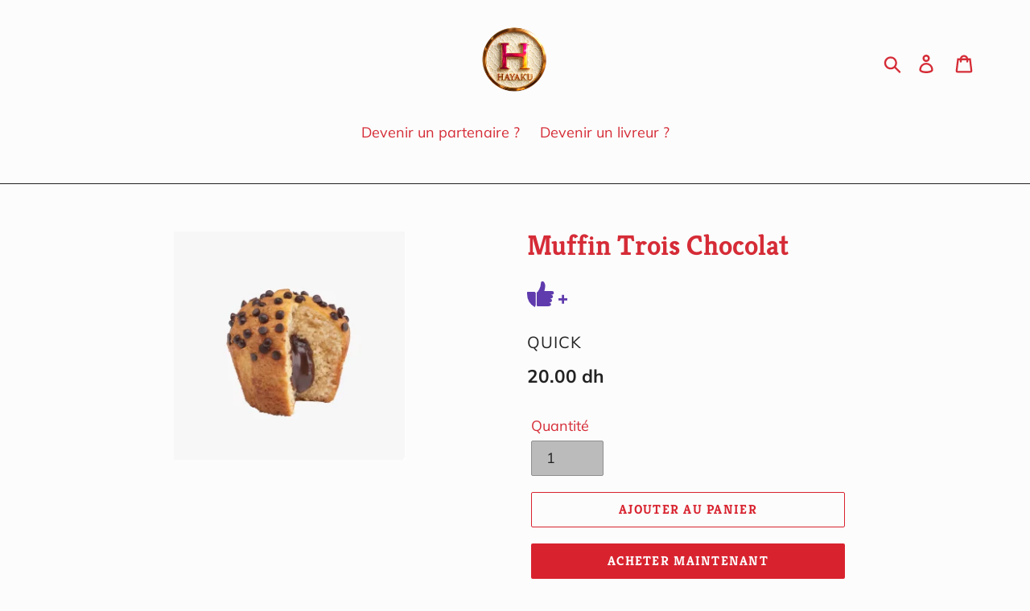

--- FILE ---
content_type: text/javascript
request_url: https://www.hayaku.ma/cdn/shop/t/10/assets/theme.js?v=104556789538026004491754805769
body_size: 25485
content:
/** Shopify CDN: Minification failed

Line 24:1 Expected identifier but found "function"

**/


/*============================================================================
  Debut | Built with Shopify Slate

  Some things to know about this file:
    - Sass is compiled on Shopify's server so you don't need to convert it to CSS yourself
    - The output CSS is compressed and comments are removed
    - You cannot use native CSS/Sass @imports in this file without a build script
==============================================================================*/

/*================ SASS HELPERS ================*/
/*============================================================================
  Convert pixels to ems
  eg. for a relational value of 12px write em(12) when the parent is 16px
  if the parent is another value say 24px write em(12, 24)
  Based on https://github.com/thoughtbot/bourbon/blob/master/app/assets/stylesheets/functions/_px-to-em.scss
==============================================================================*/
@function em($pxval, $base: $font-size-base) {
  @if not unitless($pxval) {
    $pxval: strip-units($pxval);
  }
  @if not unitless($base) {
    $base: strip-units($base);
  }
  @return ($pxval / $base) * 1em;
}

/*============================================================================
  Strips the unit from a number.
  @param {Number (With Unit)} $value
  @example scss - Usage
    $dimension: strip-units(10em);
  @example css - CSS Output
    $dimension: 10;
  @return {Number (Unitless)}
  based on https://github.com/thoughtbot/bourbon/blob/master/app/assets/stylesheets/functions/_strip-units.scss
==============================================================================*/
@function strip-units($value) {
  @return ($value / ($value * 0 + 1));
}

/*============================================================================
  Return a color based on the brightness of an existing color.
  Need to pass in brightness because it is calculated with Liquid.
  @param {Number} $brightness
  @param {String} $color
  @example scss - Usage
    $focusColor: adaptiveColor(#000, 0);
  @example css - CSS Output
    $focusColor: #404040;
  @return {String}
==============================================================================*/

@function adaptiveColor($color, $brightness) {
  @if $brightness <= 26 {
    @return lighten($color, 25%)
  }
  @if $brightness <= 64 {
    @return lighten($color, 15%)
  } @else {
    @return darken($color, 10%)
  }
}

/*================ #Mixins ================*/
@mixin clearfix() {
  &::after {
    content: '';
    display: table;
    clear: both;
  }

  // sass-lint:disable no-misspelled-properties
  *zoom: 1;
}

/*============================================================================
  Prefix mixin for generating vendor prefixes.
  Based on https://github.com/thoughtbot/bourbon/blob/master/app/assets/stylesheets/addons/_prefixer.scss

  Usage:
    // Input:
    .element {
      @include prefix(transform, scale(1), ms webkit spec);
    }

    // Output:
    .element {
      -ms-transform: scale(1);
      -webkit-transform: scale(1);
      transform: scale(1);
    }
==============================================================================*/
@mixin prefix($property, $value, $prefixes) {
  @each $prefix in $prefixes {
    @if $prefix == webkit {
      -webkit-#{$property}: $value;
    } @else if $prefix == moz {
      -moz-#{$property}: $value;
    } @else if $prefix == ms {
      -ms-#{$property}: $value;
    } @else if $prefix == o {
      -o-#{$property}: $value;
    } @else if $prefix == spec {
      #{$property}: $value;
    } @else  {
      @warn 'Unrecognized prefix: #{$prefix}';
    }
  }
}

@mixin user-select($value: none) {
  @include prefix('user-select', #{$value}, moz ms webkit spec);
}

/*================ Media Query Mixin ================*/
@mixin media-query($media-query) {
  $breakpoint-found: false;

  @each $breakpoint in $grid-breakpoints {
    $name: nth($breakpoint, 1);
    $declaration: nth($breakpoint, 2);

    @if $media-query == $name and $declaration {
      $breakpoint-found: true;

      @media only screen and #{$declaration} {
        @content;
      }
    }
  }

  @if $breakpoint-found == false {
    @warn 'Breakpoint "#{$media-query}" does not exist';
  }
}

/*================ Responsive Show/Hide Helper ================*/
@mixin responsive-display-helper($grid-breakpoint-type: '') {
  // sass-lint:disable no-important
  .#{$grid-breakpoint-type}show {
    display: block !important;
  }

  .#{$grid-breakpoint-type}hide {
    display: none !important;
  }
}


/*================ Responsive Text Alignment Helper ================*/
@mixin responsive-text-align-helper($grid-breakpoint-type: '') {
  // sass-lint:disable no-important
  .#{$grid-breakpoint-type}text-left {
    text-align: left !important;
  }

  .#{$grid-breakpoint-type}text-right {
    text-align: right !important;
  }

  .#{$grid-breakpoint-type}text-center {
    text-align: center !important;
  }
}

@mixin placeholder-text($color: $color-text-field-text, $opacity: 0.6) {
  color: $color;
  opacity: $opacity;
}

@mixin error-placeholder-text($color: $color-error-input-text, $opacity: 0.5) {
  color: $color;
  opacity: $opacity;
}

@mixin transform($transform) {
  @include prefix(transform, $transform, ms webkit spec);
}

@mixin transition($transition) {
  @include prefix(transition, $transition, ms webkit spec);
}

@mixin gradient($side, $from, $to) {
  background: -ms-linear-gradient($side, $from 0%, $to 100%);
  background: linear-gradient(to $side, $from 0%, $to 100%);
}

@mixin spinner($size: 20px, $color: $color-btn-primary-text) {
  content: '';
  display: block;
  width: $size;
  height: $size;
  position: absolute;
  margin-left: - $size / 2;
  margin-top: - $size / 2;
  border-radius: 50%;
  border: 3px solid $color;
  border-top-color: transparent;
}

@mixin visually-hidden() {
  // sass-lint:disable no-important
  position: absolute !important;
  overflow: hidden;
  clip: rect(0 0 0 0);
  height: 1px;
  width: 1px;
  margin: -1px;
  padding: 0;
  border: 0;
}

@mixin visually-shown() {
  // sass-lint:disable no-important
  position: inherit !important;
  overflow: auto;
  clip: auto;
  width: auto;
  height: auto;
  margin: 0;
}

@mixin overlay($z-index: null) {
  &::before {
    content: '';
    position: absolute;
    top: 0;
    right: 0;
    bottom: 0;
    left: 0;
    background-color: $color-image-overlay;
    opacity: $opacity-image-overlay;

    @if ($z-index) {
      z-index: $z-index;
    }
  }
}

@mixin default-focus-ring() {
  outline: 1px dotted #212121;
  outline: 5px auto -webkit-focus-ring-color;
}

/*============================================================================
  Flexbox prefix mixins from Bourbon
    https://github.com/thoughtbot/bourbon/blob/master/app/assets/stylesheets/css3/_flex-box.scss
==============================================================================*/
@mixin display-flexbox() {
  display: -webkit-flex;
  display: -ms-flexbox;
  display: flex;
  width: 100%; // necessary for ie10
}

@mixin flex-wrap($value: nowrap) {
  @include prefix(flex-wrap, $value, webkit moz ms spec);
}

@mixin flex-direction($value) {
  @include prefix(flex-direction, $value, webkit moz ms spec);
}

@mixin align-items($value: stretch) {
  $alt-value: $value;

  @if $value == 'flex-start' {
    $alt-value: start;
  } @else if $value == 'flex-end' {
    $alt-value: end;
  }

  // sass-lint:disable no-misspelled-properties
  -ms-flex-align: $alt-value;
  @include prefix(align-items, $value, webkit moz ms o spec);
}

@mixin flex($value: 0 1 auto) {
  @include prefix(flex, $value, webkit moz ms spec);
}

@mixin flex-basis($width: auto) {
  // sass-lint:disable no-misspelled-properties
  -ms-flex-preferred-size: $width;
  @include prefix(flex-basis, $width, webkit moz spec);
}

@mixin align-self($align: auto) {
  // sass-lint:disable no-misspelled-properties
  -ms-flex-item-align: $align;
  @include prefix(align-self, $align, webkit spec);
}

@mixin align-content($align: center) {
  @include prefix(align-content, $align, webkit ms spec);
}

@mixin justify-content($justify: flex-start) {
  @include prefix(justify-content, $justify, webkit ms spec);
}


/*================ VARIABLES ================*/
/*============================================================================
  Grid Breakpoints and Class Names
    - Do not change the variable names
    - Breakpoint pixel values are used in the window.theme.breakpoints object
==============================================================================*/
$grid-medium: 750px;
$grid-large: 990px;
$grid-widescreen: 1400px;
$grid-gutter: 30px;
$grid-gutter-mobile: 22px;

$small: 'small';
$medium: 'medium';
$medium-down: 'medium-down';
$medium-up: 'medium-up';
$large: 'large';
$large-down: 'large-down';
$large-up: 'large-up';
$widescreen: 'widescreen';

/*============================================================================
  Generate breakpoint-specific column widths and push classes
    - Default column widths: $grid-breakpoint-has-widths: ($small, $medium-up);
    - Default is no push classes
==============================================================================*/
$grid-breakpoint-has-widths: ($small, $medium-up);
$grid-breakpoint-has-push: ($small, $medium-up);

/*================ Color Variables ================*/

// Text colors
$color-text: {{ settings.color_text }};
$color-text-shadow: rgba(0,0,0,0.4);
$color-body-text: {{ settings.color_body_text }};
$color-sale-text: {{ settings.color_sale_text }};
$color-small-button-text-border: {{ settings.color_small_button_text_border }};
$color-text-field: {{ settings.color_text_field }};
$color-text-field-text: {{ settings.color_text_field_text }};
$color-navigation-text: {{ settings.color_text }};

// Button colors
$color-btn-primary: {{ settings.color_button }};
$color-btn-primary-text: {{ settings.color_button_text }};

// Hover and focus states
$color-text-focus: adaptiveColor({{ settings.color_text }}, {{ settings.color_text | color_brightness }});
$color-overlay-text-focus: adaptiveColor({{ settings.color_image_overlay_text }}, {{ settings.color_image_overlay_text | color_brightness }});
$color-btn-primary-focus: adaptiveColor({{ settings.color_button }}, {{ settings.color_button | color_brightness }});
$color-btn-social-focus: adaptiveColor({{ settings.color_borders }}, {{ settings.color_borders | color_brightness }});
$color-small-button-text-border-focus: adaptiveColor({{ settings.color_small_button_text_border }}, {{ settings.color_small_button_text_border | color_brightness }});

// Link buttons and secondary cta
$color-link: $color-body-text;
$opacity-link-hover: 0.6;
$transition-link-hover: 0.1s cubic-bezier(0.44, 0.13, 0.48, 0.87);

// Backgrounds
$color-body: {{ settings.color_body_bg }};
$color-bg: {{ settings.color_body_bg }};
$color-drawer-background: rgba(0, 0, 0, 0.6);
$color-bg-alt: {{ settings.color_body_text | color_modify: 'alpha', 0.05 }};

// Overlays
$color-overlay-title-text: {{ settings.color_image_overlay_text }};
$color-image-overlay: {{ settings.color_image_overlay }};
$opacity-image-overlay: {{ settings.image_overlay_opacity | divided_by: 100.00 }};

{%- comment -%}
  Based on the image overlay opacity, either lighten or darken the image on hover
{%- endcomment -%}
{% assign image_overlay_opacity = settings.image_overlay_opacity | divided_by: 100.00 %};

{% if image_overlay_opacity > 0.85 %}
  {% assign image_overlay_opacity_hover = image_overlay_opacity | minus: 0.3 %};
{% else %}
  {% assign image_overlay_opacity_hover = image_overlay_opacity | plus: 0.4 %};
{% endif %}
$hover-overlay-opacity: {{ image_overlay_opacity_hover | at_most: 1 }};

// Border colors
$color-border: {{ settings.color_borders }};
$color-border-form: {{ settings.color_text_field_border }};

// Helper colors for form error states
$color-disabled: #f4f4f4;
$color-disabled-border: #f4f4f4;
$color-error: #d20000;
$color-error-message-list: #651818;
$color-error-bg: #fff8f8;
$color-success: #1F873D;
$color-success-bg: #f8fff9;

// Forms
$color-form-text: #333;
$color-error-input-text: $color-error;
$input-padding-top-bottom: 10px;
$input-padding-left-right: 18px;
$input-padding-top-bottom-small: 8px;
$input-padding-left-right-small: 15px;
$input-group-height: 46px;
$input-group-height-small: 42px;

// Social icons
$color-facebook: #3b5998;
$color-twitter: #00aced;
$color-pinterest: #cb2027;

/*================ Sizing Variables ================*/
$width-site: 1200px;
$gutter-site: 55px;
$gutter-site-mobile: 22px;
$section-spacing: 55px;
$section-spacing-small: 35px;
$border-radius: 2px;

/*================ Footer Variables ================*/
$footer-spacing-extra-small: 5px;
$footer-spacing-small: 15px;
$footer-wrapper-spacing: 18px;
$footer-hr-bottom-spacing: 20px;
$footer-spacing-medium: 25px;
$footer-spacing-large: 45px;

/*================ Z-Index ================*/
$z-index-dropdown : 7;
$z-index-sub-nav: 8;
$z-index-drawer: 9;
$z-index-announcement-bar: 10;
$z-index-skip-to-content: 10000; // really high to be safe of app markup

/*================ SVG ================*/
$svg-select-icon: #{'{{ "ico-select.svg" | asset_url }}'};

/*================ Drawers ================*/
$transition-drawer: all 0.45s cubic-bezier(0.29, 0.63, 0.44, 1);

/*================ Hero Slider ================*/
$color-slideshow-arrows: #000;
$color-slideshow-dots: #fff;

/*================ Typography ================*/

{% assign header_font = settings.type_header_font %}
{% assign base_font = settings.type_base_font %}

{{ header_font | font_face }}
{{ base_font | font_face }}

{% if settings.type_bold_product_titles %}
  {%- assign header_font_bold = header_font | font_modify: 'weight', 'bolder' -%}
{% endif %}

{%- assign base_font_bolder = base_font | font_modify: 'weight', 'bolder' -%}
{%- assign base_font_bold = base_font | font_modify: 'weight', 'bold' -%}
{%- assign base_font_italic = base_font | font_modify: 'style', 'italic' -%}
{%- assign base_font_bold_italic = base_font_bold | font_modify: 'style', 'italic' -%}

{{ header_font_bold | font_face }}
{{ base_font_bold | font_face }}
{{ base_font_bolder | font_face }}
{{ base_font_italic | font_face }}
{{ base_font_bold_italic | font_face }}

$font-weight-body--bold: {{ base_font_bold.weight | default: 700 }};
$font-weight-body--bolder: {{ base_font_bolder.weight | default: 700 }};
$font-weight-header--bold: {{ header_font_bold.weight | default: 700 }};

$font-stack-header: {{ header_font.family }}, {{ header_font.fallback_families }};
$font-style-header: {{ header_font.style }};
$font-weight-header: {{ header_font.weight }};

$font-stack-body: {{ base_font.family }}, {{ base_font.fallback_families }};
$font-style-body: {{ base_font.style }};
$font-weight-body: {{ base_font.weight }};

$font-size-header: {{ settings.type_header_base_size }} * 1px;
$font-bold-titles: {{ settings.type_bold_product_titles }};

$font-size-base: {{ settings.type_base_size }}px; // Henceforth known as 1em

$font-stack-cart-notification: "HelveticaNeue", "Helvetica Neue", Helvetica, Arial, sans-serif;

$font-size-mobile-input: 16px; // min 16px to prevent zooming

/*================ Gift Cards ================*/
$color-giftcard-tooltip-fallback: #333;
$color-giftcard-light: #fff;
$color-giftcard-tooltip: rgba(0, 0, 0, 0.9);
$color-giftcard-disabled: #999;
$color-giftcard-small-text: #b3b3b3;
$color-giftcard-shadow: rgba(0, 0, 0, 0.1);
$color-giftcard-print-bg: #fff;
$color-giftcard-print: #000;
$color-giftcard-bg: #e95e61;

/*================ Z-index ================*/
$z-index-giftcard-image: 2;
$z-index-giftcard-corners: 3;
$z-index-giftcard-tooltip: 4;
$z-index-giftcard-code: 5;


/*================ VENDOR ================*/
/*============================================================================
  Slick Slider 1.6.0

  - If upgrading Slick's styles, use the following variables/functions
    instead of the slick defaults (from slick-theme.scss)
  - This file includes default slick.scss styles (at Slick Slider SCSS)
    and slick-theme.scss (at Slick Slider Theme). Upgrade each area individually.
  - Remove outline: none from .slick-dots li button
==============================================================================*/
$slick-font-family: "slick-icons, sans-serif";
$slick-arrow-color: $color-slideshow-arrows;
$slick-dot-color: $color-slideshow-dots;
$slick-dot-color-active: $slick-dot-color !default;
$slick-prev-character: '\2190';
$slick-next-character: '\2192';
$slick-dot-character: '\2022';
$slick-dot-size: 6px;
$slick-opacity-default: 0.75;
$slick-opacity-on-hover: 1;
$slick-opacity-not-active: 0.25;

// Only called once so make sure proper file is grabbed
@function slick-image-url($url) {
  @return url({{ "ajax-loader.gif" | asset_url }});
}

// Unused intentionally
@function slick-font-url($url) {}

/*================ Slick Slider SCSS ================*/
.slick-slider {
  position: relative;
  display: block;
  box-sizing: border-box;
  -webkit-touch-callout: none;
  -webkit-user-select: none;
  -khtml-user-select: none;
  -moz-user-select: none;
  -ms-user-select: none;
  user-select: none;
  -ms-touch-action: pan-y;
  touch-action: pan-y;
  -webkit-tap-highlight-color: transparent;
}
.slick-list {
  position: relative;
  overflow: hidden;
  display: block;
  margin: 0;
  padding: 0;

  &:focus {
    outline: none;
  }

  &.dragging {
    cursor: pointer;
    cursor: hand;
  }
}
.slick-slider .slick-track,
.slick-slider .slick-list {
  -webkit-transform: translate3d(0, 0, 0);
  -moz-transform: translate3d(0, 0, 0);
  -ms-transform: translate3d(0, 0, 0);
  -o-transform: translate3d(0, 0, 0);
  transform: translate3d(0, 0, 0);
}

.slick-track {
  position: relative;
  left: 0;
  top: 0;
  display: block;

  &:before,
  &:after {
    content: "";
    display: table;
  }

  &:after {
    clear: both;
  }

  .slick-loading & {
    visibility: hidden;
  }
}
.slick-slide {
  float: left;
  height: 100%;
  min-height: 1px;
  [dir="rtl"] & {
    float: right;
  }
  img {
    display: block;
  }
  &.slick-loading img {
    display: none;
  }

  display: none;

  &.dragging img {
    pointer-events: none;
  }

  .slick-initialized & {
    display: block;
  }

  .slick-loading & {
    visibility: hidden;
  }

  .slick-vertical & {
    display: block;
    height: auto;
    border: 1px solid transparent;
  }
}
.slick-arrow.slick-hidden {
  display: none;
}

/*================ Slick Slider Theme ================*/
.slick-list {
  .slick-loading & {
    background: #fff slick-image-url("ajax-loader.gif") center center no-repeat;
  }
}

/* Icons */
@if $slick-font-family == "slick" {
  @font-face {
    font-family: "slick";
    src: slick-font-url("slick.eot");
    src: slick-font-url("slick.eot?#iefix") format("embedded-opentype"), slick-font-url("slick.woff") format("woff"), slick-font-url("slick.ttf") format("truetype"), slick-font-url("slick.svg#slick") format("svg");
    font-weight: normal;
    font-style: normal;
  }
}

/* Arrows */

.slick-prev,
.slick-next {
  position: absolute;
  display: block;
  height: 20px;
  width: 20px;
  line-height: 0px;
  font-size: 0px;
  cursor: pointer;
  background: transparent;
  color: transparent;
  top: 50%;
  -webkit-transform: translate(0, -50%);
  -ms-transform: translate(0, -50%);
  transform: translate(0, -50%);
  padding: 0;
  border: none;
  &:hover, &:focus {
    background: transparent;
    color: transparent;
    &:before {
      opacity: $slick-opacity-on-hover;
    }
  }
  &.slick-disabled:before {
    opacity: $slick-opacity-not-active;
  }
  &:before {
    font-family: $slick-font-family;
    font-size: 20px;
    line-height: 1;
    color: $slick-arrow-color;
    opacity: $slick-opacity-default;
    -webkit-font-smoothing: antialiased;
    -moz-osx-font-smoothing: grayscale;
  }
}

.slick-prev {
  left: -25px;
  [dir="rtl"] & {
    left: auto;
    right: -25px;
  }
  &:before {
    content: $slick-prev-character;
    [dir="rtl"] & {
      content: $slick-next-character;
    }
  }
}

.slick-next {
  right: -25px;
  [dir="rtl"] & {
    left: -25px;
    right: auto;
  }
  &:before {
    content: $slick-next-character;
    [dir="rtl"] & {
      content: $slick-prev-character;
    }
  }
}

/* Dots */

.slick-dotted.slick-slider {
  margin-bottom: 30px;
}

.slick-dots {
  list-style: none;
  display: block;
  text-align: center;
  padding: 0;
  margin: 0;
  li {
    position: relative;
    display: inline-block;
    height: 20px;
    width: 20px;
    margin: 0 5px;
    padding: 0;
    cursor: pointer;
    button, a {
      border: 0;
      background: transparent;
      display: block;
      height: 20px;
      width: 20px;
      line-height: 0px;
      font-size: 0px;
      color: transparent;
      padding: 5px;
      cursor: pointer;
      &:hover, &:focus {
        &:before {
          opacity: $slick-opacity-on-hover;
        }
      }
      &:before {
        position: absolute;
        top: 0;
        left: 0;
        content: $slick-dot-character;
        width: 20px;
        height: 20px;
        font-family: $slick-font-family;
        font-size: $slick-dot-size;
        line-height: 20px;
        text-align: center;
        color: $slick-dot-color;
        opacity: $slick-opacity-not-active;
        -webkit-font-smoothing: antialiased;
        -moz-osx-font-smoothing: grayscale;
      }
    }
    &.slick-active button:before {
      color: $slick-dot-color-active;
      opacity: $slick-opacity-default;
    }
  }
}


/*================ GLOBAL ================*/
/*============================================================================
  #Normalize
  Based on normalize.css v3.0.2 | MIT License | git.io/normalize
==============================================================================*/
*,
*::before,
*::after {
  box-sizing: border-box;
}

body {
  margin: 0;
}

article,
aside,
details,
figcaption,
figure,
footer,
header,
hgroup,
main,
menu,
nav,
section,
summary {
  display: block;
}

body,
input,
textarea,
button,
select {
  -webkit-font-smoothing: antialiased;
  -webkit-text-size-adjust: 100%;
}

a {
  background-color: transparent;
}

b,
strong {
  font-weight: $font-weight-body--bolder;
}

em {
  font-style: italic;
}


small {
  font-size: 80%;
}

sub,
sup {
  font-size: 75%;
  line-height: 0;
  position: relative;
  vertical-align: baseline;
}

sup {
  top: -0.5em;
}

sub {
  bottom: -0.25em;
}

img {
  max-width: 100%;
  border: 0;
}

button,
input,
optgroup,
select,
textarea {
  color: inherit;
  font: inherit;
  margin: 0;
}

button,
html input {
  &[disabled] {
    cursor: default;
  }
}

button::-moz-focus-inner,
[type="button"]::-moz-focus-inner,
[type="reset"]::-moz-focus-inner,
[type="submit"]::-moz-focus-inner {
  border-style: none;
  padding: 0;
}

button:-moz-focusring,
[type="button"]:-moz-focusring,
[type="reset"]:-moz-focusring,
[type="submit"]:-moz-focusring {
  outline: 1px dotted ButtonText;
}

input {
  &[type="search"],
  &[type="number"],
  &[type="email"],
  &[type="password"] {
    -webkit-appearance: none;
    -moz-appearance: none;
  }
}

table {
  width: 100%;
  border-collapse: collapse;
  border-spacing: 0;
}

td,
th {
  padding: 0;
}

textarea {
  overflow: auto;
  -webkit-appearance: none;
  -moz-appearance: none;
}

/*============================================================================
  Fast Tap
  enables no-delay taps (FastClick-esque) on supporting browsers
==============================================================================*/
a,
button,
[role="button"],
input,
label,
select,
textarea {
  touch-action: manipulation;
}

/*============================================================================
  #Grid
==============================================================================*/

// The $grid-breakpoints list is used to build our media queries.
// You can use these in the media-query mixin.
$grid-breakpoints: (
  $small '(max-width: #{$grid-medium - 1})',
  $medium '(min-width: #{$grid-medium}) and (max-width: #{$grid-large - 1})',
  $medium-down '(max-width: #{$grid-large - 1})',
  $medium-up '(min-width: #{$grid-medium})',
  $large '(min-width: #{$grid-large}) and (max-width: #{$grid-widescreen - 1})',
  $large-down '(max-width: #{$grid-widescreen - 1})',
  $large-up '(min-width: #{$grid-large})',
  $widescreen '(min-width: #{$grid-widescreen})'
);

/*============================================================================
  Grid Setup
    1. Allow the grid system to be used on lists.
    2. Remove any margins and paddings that might affect the grid system.
    3. Apply a negative margin-left to negate the columns' gutters.
==============================================================================*/
.grid {
  @include clearfix();
  list-style: none;
  margin: 0;
  padding: 0;
  margin-left: -$grid-gutter;

  @include media-query($small) {
    margin-left: -$grid-gutter-mobile;
  }
}

.grid__item {
  float: left;
  padding-left: $grid-gutter;
  width: 100%;

  @include media-query($small) {
    padding-left: $grid-gutter-mobile;
  }

  &[class*="--push"] {
    position: relative;
  }
}

/*============================================================================
  Reversed grids allow you to structure your source in the opposite
  order to how your rendered layout will appear.
==============================================================================*/
.grid--rev {
  direction: rtl;
  text-align: left;

  > .grid__item {
    direction: ltr;
    text-align: left;
    float: right;
  }
}

/*============================================================================
  Grid Columns
    - Create width classes, prepended by the breakpoint name.
==============================================================================*/
// sass-lint:disable brace-style empty-line-between-blocks
@mixin grid-column-generator($grid-breakpoint-type: '') {
  /* Whole */
  .#{$grid-breakpoint-type}one-whole { width: 100%; }

  /* Halves */
  .#{$grid-breakpoint-type}one-half { width: percentage(1 / 2); }

  /* Thirds */
  .#{$grid-breakpoint-type}one-third { width: percentage(1 / 3); }
  .#{$grid-breakpoint-type}two-thirds { width: percentage(2 / 3); }

  /* Quarters */
  .#{$grid-breakpoint-type}one-quarter { width: percentage(1 / 4); }
  .#{$grid-breakpoint-type}two-quarters { width: percentage(2 / 4); }
  .#{$grid-breakpoint-type}three-quarters { width: percentage(3 / 4); }

  /* Fifths */
  .#{$grid-breakpoint-type}one-fifth { width: percentage(1 / 5); }
  .#{$grid-breakpoint-type}two-fifths { width: percentage(2 / 5); }
  .#{$grid-breakpoint-type}three-fifths { width: percentage(3 / 5); }
  .#{$grid-breakpoint-type}four-fifths { width: percentage(4 / 5); }

  /* Sixths */
  .#{$grid-breakpoint-type}one-sixth { width: percentage(1 / 6); }
  .#{$grid-breakpoint-type}two-sixths { width: percentage(2 / 6); }
  .#{$grid-breakpoint-type}three-sixths { width: percentage(3 / 6); }
  .#{$grid-breakpoint-type}four-sixths { width: percentage(4 / 6); }
  .#{$grid-breakpoint-type}five-sixths { width: percentage(5 / 6); }

  /* Eighths */
  .#{$grid-breakpoint-type}one-eighth { width: percentage(1 / 8); }
  .#{$grid-breakpoint-type}two-eighths { width: percentage(2 / 8); }
  .#{$grid-breakpoint-type}three-eighths { width: percentage(3 / 8); }
  .#{$grid-breakpoint-type}four-eighths { width: percentage(4 / 8); }
  .#{$grid-breakpoint-type}five-eighths { width: percentage(5 / 8); }
  .#{$grid-breakpoint-type}six-eighths { width: percentage(6 / 8); }
  .#{$grid-breakpoint-type}seven-eighths { width: percentage(7 / 8); }

  /* Tenths */
  .#{$grid-breakpoint-type}one-tenth { width: percentage(1 / 10); }
  .#{$grid-breakpoint-type}two-tenths { width: percentage(2 / 10); }
  .#{$grid-breakpoint-type}three-tenths { width: percentage(3 / 10); }
  .#{$grid-breakpoint-type}four-tenths { width: percentage(4 / 10); }
  .#{$grid-breakpoint-type}five-tenths { width: percentage(5 / 10); }
  .#{$grid-breakpoint-type}six-tenths { width: percentage(6 / 10); }
  .#{$grid-breakpoint-type}seven-tenths { width: percentage(7 / 10); }
  .#{$grid-breakpoint-type}eight-tenths { width: percentage(8 / 10); }
  .#{$grid-breakpoint-type}nine-tenths { width: percentage(9 / 10); }

  /* Twelfths */
  .#{$grid-breakpoint-type}one-twelfth { width: percentage(1 / 12); }
  .#{$grid-breakpoint-type}two-twelfths { width: percentage(2 / 12); }
  .#{$grid-breakpoint-type}three-twelfths { width: percentage(3 / 12); }
  .#{$grid-breakpoint-type}four-twelfths { width: percentage(4 / 12); }
  .#{$grid-breakpoint-type}five-twelfths { width: percentage(5 / 12); }
  .#{$grid-breakpoint-type}six-twelfths { width: percentage(6 / 12); }
  .#{$grid-breakpoint-type}seven-twelfths { width: percentage(7 / 12); }
  .#{$grid-breakpoint-type}eight-twelfths { width: percentage(8 / 12); }
  .#{$grid-breakpoint-type}nine-twelfths { width: percentage(9 / 12); }
  .#{$grid-breakpoint-type}ten-twelfths { width: percentage(10 / 12); }
  .#{$grid-breakpoint-type}eleven-twelfths { width: percentage(11 / 12); }
}

/*================ Grid push classes ================*/
@mixin grid-push-generator($grid-breakpoint-type: '') {
  /* Halves */
  .#{$grid-breakpoint-type}push-one-half { left: percentage(1 / 2); }

  /* Thirds */
  .#{$grid-breakpoint-type}push-one-third { left: percentage(1 / 3); }
  .#{$grid-breakpoint-type}push-two-thirds { left: percentage(2 / 3); }

  /* Quarters */
  .#{$grid-breakpoint-type}push-one-quarter { left: percentage(1 / 4); }
  .#{$grid-breakpoint-type}push-two-quarters { left: percentage(2 / 4); }
  .#{$grid-breakpoint-type}push-three-quarters { left: percentage(3 / 4); }

  /* Fifths */
  .#{$grid-breakpoint-type}push-one-fifth { left: percentage(1 / 5); }
  .#{$grid-breakpoint-type}push-two-fifths { left: percentage(2 / 5); }
  .#{$grid-breakpoint-type}push-three-fifths { left: percentage(3 / 5); }
  .#{$grid-breakpoint-type}push-four-fifths { left: percentage(4 / 5); }

  /* Sixths */
  .#{$grid-breakpoint-type}push-one-sixth { left: percentage(1 / 6); }
  .#{$grid-breakpoint-type}push-two-sixths { left: percentage(2 / 6); }
  .#{$grid-breakpoint-type}push-three-sixths { left: percentage(3 / 6); }
  .#{$grid-breakpoint-type}push-four-sixths { left: percentage(4 / 6); }
  .#{$grid-breakpoint-type}push-five-sixths { left: percentage(5 / 6); }

  /* Eighths */
  .#{$grid-breakpoint-type}push-one-eighth { left: percentage(1 / 8); }
  .#{$grid-breakpoint-type}push-two-eighths { left: percentage(2 / 8); }
  .#{$grid-breakpoint-type}push-three-eighths { left: percentage(3 / 8); }
  .#{$grid-breakpoint-type}push-four-eighths { left: percentage(4 / 8); }
  .#{$grid-breakpoint-type}push-five-eighths { left: percentage(5 / 8); }
  .#{$grid-breakpoint-type}push-six-eighths { left: percentage(6 / 8); }
  .#{$grid-breakpoint-type}push-seven-eighths { left: percentage(7 / 8); }

  /* Tenths */
  .#{$grid-breakpoint-type}push-one-tenth { left: percentage(1 / 10); }
  .#{$grid-breakpoint-type}push-two-tenths { left: percentage(2 / 10); }
  .#{$grid-breakpoint-type}push-three-tenths { left: percentage(3 / 10); }
  .#{$grid-breakpoint-type}push-four-tenths { left: percentage(4 / 10); }
  .#{$grid-breakpoint-type}push-five-tenths { left: percentage(5 / 10); }
  .#{$grid-breakpoint-type}push-six-tenths { left: percentage(6 / 10); }
  .#{$grid-breakpoint-type}push-seven-tenths { left: percentage(7 / 10); }
  .#{$grid-breakpoint-type}push-eight-tenths { left: percentage(8 / 10); }
  .#{$grid-breakpoint-type}push-nine-tenths { left: percentage(9 / 10); }

  /* Twelfths */
  .#{$grid-breakpoint-type}push-one-twelfth { left: percentage(1 / 12); }
  .#{$grid-breakpoint-type}push-two-twelfths { left: percentage(2 / 12); }
  .#{$grid-breakpoint-type}push-three-twelfths { left: percentage(3 / 12); }
  .#{$grid-breakpoint-type}push-four-twelfths { left: percentage(4 / 12); }
  .#{$grid-breakpoint-type}push-five-twelfths { left: percentage(5 / 12); }
  .#{$grid-breakpoint-type}push-six-twelfths { left: percentage(6 / 12); }
  .#{$grid-breakpoint-type}push-seven-twelfths { left: percentage(7 / 12); }
  .#{$grid-breakpoint-type}push-eight-twelfths { left: percentage(8 / 12); }
  .#{$grid-breakpoint-type}push-nine-twelfths { left: percentage(9 / 12); }
  .#{$grid-breakpoint-type}push-ten-twelfths { left: percentage(10 / 12); }
  .#{$grid-breakpoint-type}push-eleven-twelfths { left: percentage(11 / 12); }
}

/*================ Clearfix helper on uniform grids ================*/
@mixin grid-uniform-clearfix($grid-breakpoint-type: '') {
  .grid--uniform {
    .#{$grid-breakpoint-type}one-half:nth-child(2n+1),
    .#{$grid-breakpoint-type}one-third:nth-child(3n+1),
    .#{$grid-breakpoint-type}one-quarter:nth-child(4n+1),
    .#{$grid-breakpoint-type}one-fifth:nth-child(5n+1),
    .#{$grid-breakpoint-type}one-sixth:nth-child(6n+1),
    .#{$grid-breakpoint-type}two-sixths:nth-child(3n+1),
    .#{$grid-breakpoint-type}three-sixths:nth-child(2n+1),
    .#{$grid-breakpoint-type}one-eighth:nth-child(8n+1),
    .#{$grid-breakpoint-type}two-eighths:nth-child(4n+1),
    .#{$grid-breakpoint-type}four-eighths:nth-child(2n+1),
    .#{$grid-breakpoint-type}five-tenths:nth-child(2n+1),
    .#{$grid-breakpoint-type}one-twelfth:nth-child(12n+1),
    .#{$grid-breakpoint-type}two-twelfths:nth-child(6n+1),
    .#{$grid-breakpoint-type}three-twelfths:nth-child(4n+1),
    .#{$grid-breakpoint-type}four-twelfths:nth-child(3n+1),
    .#{$grid-breakpoint-type}six-twelfths:nth-child(2n+1) { clear: both; }
  }
}

// sass-lint:enable brace-style empty-line-between-blocks

/*================ Build Base Grid Classes ================*/
@include grid-column-generator();
@include responsive-display-helper();
@include responsive-text-align-helper();

/*================ Build Responsive Grid Classes ================*/
@each $breakpoint in $grid-breakpoint-has-widths {
  @include media-query($breakpoint) {
    @include grid-column-generator('#{$breakpoint}--');
    @include grid-uniform-clearfix('#{$breakpoint}--');
    @include responsive-display-helper('#{$breakpoint}--');
    @include responsive-text-align-helper('#{$breakpoint}--');
  }
}

/*================ Build Grid Push Classes ================*/
@each $breakpoint in $grid-breakpoint-has-push {
  @include media-query($breakpoint) {
    @include grid-push-generator('#{$breakpoint}--');
  }
}

/*================ #Helper Classes ================*/
.clearfix {
  @include clearfix();
}

.visually-hidden {
  @include visually-hidden();
}

.visibility-hidden {
  visibility: hidden;
}

.visually-hidden--inline {
  margin: 0;
  height: 1em;
}

.visually-hidden--static {
  position: static !important;
}

.js-focus-hidden:focus {
  outline: none;
}

// Only show when JS is not supported
.no-js:not(html) {
  display: none;

  .no-js & {
    display: block;
  }
}

// Only show when JS is supported
.js {
  .no-js & {
    display: none;
  }
}

.hide {
  display: none !important;
}

/*============================================================================
  Skip to content button
    - Overrides .visually-hidden when focused
==============================================================================*/
.skip-link:focus {
  clip: auto;
  width: auto;
  height: auto;
  margin: 0;
  color: $color-text;
  background-color: $color-bg;
  padding: 10px;
  opacity: 1;
  z-index: $z-index-skip-to-content;
  transition: none;
}

/*=============== Lazy loading ===================*/

.box {
    background: no-repeat;
    background-color: #f7f7f7;
    background-size: contain;
}
.ratio-container {
    position: relative;
}
.ratio-container:after {
    content:'';
    display: block;
    height: 0;
    width: 100%;
    /* 16:9 = 56.25% = calc(9 / 16 * 100%) */
    padding-bottom: 50%;
    content:"";
}
.ratio-container > * {
    position: absolute;
    top: 0;
    left: 0;
    width: 100%;
    height: 100%;
}

/*================ #Basic Styles ================*/
body,
html {
  background-color: $color-body;
}

.page-width {
  @include clearfix();
  max-width: $width-site;
  margin: 0 auto;
}

.main-content {
  display: block;
  padding-top: $section-spacing-small;

  @include media-query($medium-up) {
    padding-top: $section-spacing;
  }
}

.section-header {
  margin-bottom: $section-spacing-small;

  @include media-query($medium-up) {
    margin-bottom: $section-spacing;
  }

  a {
    border-bottom: 1px solid currentColor;
  }
}

/*================ Typography ================*/
blockquote {
  font-size: em(18px);
  font-style: normal;
  text-align: center;
  padding: 0 30px;
  margin: 0;

  .rte & {
    border-color: $color-border;
    border-width: 1px 0;
    border-style: solid;
    padding: 30px 0;
    margin-bottom: $gutter-site / 2;
  }

  p + cite {
    margin-top: $gutter-site / 2;
  }

  cite {
    display: block;
    font-size: 0.85em;
    font-weight: $font-weight-body;

    &::before {
      content: '\2014 \0020';
    }
  }
}

code,
pre {
  font-family: Consolas, monospace;
  font-size: 1em;
}

pre {
  overflow: auto;
}

body,
input,
textarea,
button,
select {
  font-size: $font-size-base;
  font-family: $font-stack-body;
  font-style: $font-style-body;
  font-weight: $font-weight-body;
  color: $color-text;
  line-height: 1.5;
}

// Prevent zoom on touch devices in active inputs
@include media-query($medium-down) {
  input,
  textarea,
  select,
  button {
    font-size: $font-size-mobile-input;
  }
}

/*================ Headings ================*/
h1,
h2,
h3,
h4,
h5,
h6 {
  margin: 0 0 ($section-spacing-small / 2);
  font-family: $font-stack-header;
  font-style: $font-style-header;
  font-weight: $font-weight-header;
  line-height: 1.2;
  overflow-wrap: break-word;
  word-wrap: break-word;

  a {
    color: inherit;
    text-decoration: none;
    font-weight: inherit;
  }
}

h1 {
  font-size: em(floor($font-size-header * 1.35));
  text-transform: none;
  letter-spacing: 0;

  @include media-query($small) {
    font-size: em(floor($font-size-header * 1.25));
  }
}

h2 {
  font-size: em(floor($font-size-header * 0.78));
  text-transform: uppercase;
  letter-spacing: 0.1em;

  @include media-query($small) {
    font-size: em(floor(($font-size-header * 0.78) * 0.9));
  }
}

h3 {
  font-size: em($font-size-header);
  text-transform: none;
  letter-spacing: 0;

  @include media-query($small) {
    font-size: em(floor($font-size-header * 0.78));
  }
}

h4 {
  font-size: em(floor($font-size-header * 0.68));

  @include media-query($small) {
    font-size: em(floor(($font-size-header * 0.68) * 0.9));
  }
}

h5 {
  font-size: em(floor($font-size-header * 0.58));

  @include media-query($small) {
    font-size: em(floor(($font-size-header * 0.58) * 0.9));
  }
}

h6 {
  font-size: em(floor($font-size-header * 0.54));

  @include media-query($small) {
    font-size: em(floor(($font-size-header * 0.54) * 0.9));
  }
}

.h1 {
  @extend h1;
}

.h2 {
  @extend h2;
}

.h3 {
  @extend h3;
}

.h4 {
  @extend h4;
}

.h5 {
  @extend h5;
}

.h6 {
  @extend h6;
}

/*================ RTE headings ================*/
.rte {
  color: $color-body-text;
  margin-bottom: $section-spacing-small;

  // If an .rte div is the last element in its parent,
  // make it flush with the bottom of the container
  &:last-child {
    margin-bottom: 0;
  }

  h1,
  h2,
  h3,
  h4,
  h5,
  h6 {
    margin-top: $gutter-site;
    margin-bottom: $gutter-site / 2;

    &:first-child {
      margin-top: 0;
    }
  }

  li {
    margin-bottom: 4px;
    list-style: inherit;

    &:last-child {
      margin-bottom: 0;
    }
  }
}

// rte setting type to act like a <p> tag
.rte-setting {
  margin-bottom: $section-spacing-small / 1.8; // same as p

  &:last-child {
    margin-bottom: 0;
  }
}

/*================ Paragraph styles ================*/
p {
  color: $color-body-text;
  margin: 0 0 ($section-spacing-small / 1.8);

  @include media-query($small) {
    font-size: em($font-size-base - 1);
  }

  &:last-child {
    margin-bottom: 0;
  }
}

/*================ Lists ================*/
li {
  list-style: none;
}

/*================ Misc styles ================*/
.fine-print {
  font-size: em(14);
  font-style: italic;
}

.txt--minor {
  font-size: 80%; // match <small>
}

.txt--emphasis {
  font-style: italic;
}

.address {
  margin-bottom: $gutter-site;
}

/*================ Hero and slideshow headers ================*/
.mega-title,
.mega-subtitle {
  color: $color-overlay-title-text;
  .hero & {
    text-shadow: 0 0 4px $color-text-shadow;
  }
  @include media-query($medium-up) {
    text-shadow: 0 0 4px $color-text-shadow;
  }
}

.mega-title {
  margin-bottom: 8px;
}

.mega-title--large {
  font-size: em($font-size-header + 8);

  @include media-query($medium-up) {
    font-size: em(floor($font-size-header * 2.5));
  }
}

.mega-subtitle {
  @include media-query($medium-up) {
    font-size: em($font-size-base + 4);
    margin: 0 auto;

    .text-center & {
      max-width: 75%;
    }
  }

  p {
    color: $color-overlay-title-text;
  }

  a {
    color: $color-overlay-title-text;
    border-bottom: 1px solid currentColor;

    &:hover,
    &:focus {
      color: $color-overlay-text-focus;
    }
  }
}

.mega-subtitle--large {
  font-size: em($font-size-base + 2);
  font-weight: $font-weight-header;

  @include media-query($medium-up) {
    font-size: em($font-size-base + 8);
  }
}

/*============================================================================
  Animation Classes and Keyframes
==============================================================================*/
.is-transitioning {
  // sass-lint:disable no-important
  display: block !important;
  visibility: visible !important;
}

@mixin animation($animation) {
  @include prefix(animation, #{$animation}, moz o webkit spec);
}

@mixin keyframes($name) {
  @-webkit-keyframes #{$name} {
    @content;
  }
  @-moz-keyframes #{$name} {
    @content;
  }
  @-ms-keyframes #{$name} {
    @content;
  }
  @keyframes #{$name} {
    @content;
  }
}

/*================ #Icons ================*/
.icon {
  display: inline-block;
  width: 20px;
  height: 20px;
  vertical-align: middle;
  fill: currentColor;

  .no-svg & {
    display: none;
  }
}

svg,
symbol {
  &.icon:not(.icon--full-color) {
    circle,
    ellipse,
    g,
    line,
    path,
    polygon,
    polyline,
    rect {
      fill: inherit;
      stroke: inherit;
    }

    .icon-error__symbol {
      fill: #ffffff;
    }
  }
}

/*============================================================================
  A generic way to visually hide content while
  remaining accessible to screen readers (h5bp.com)
==============================================================================*/
.icon__fallback-text {
  @extend .visually-hidden;

  .no-svg & {
    // sass-lint:disable no-important
    position: static !important;
    overflow: inherit;
    clip: none;
    height: auto;
    width: auto;
    margin: 0;
  }
}

/*================ Payment Icons ================*/
.payment-icons {
  @include user-select();
  cursor: default;

  @include media-query($small) {
    line-height: 40px;
  }

  .icon {
    width: 38px;
    height: 24px;
    fill: inherit;
  }
}

/*================ Social Icons ================*/
.social-icons .icon {
  width: 23px;
  height: 23px;

  @include media-query($medium-up) {
    width: 25px;
    height: 25px;
  }

  &.icon--wide {
    width: 40px;
  }
}

/*================ Loading Icons ================*/
.icon-spinner {
  @include animation(spin 500ms infinite linear);
}

/*================ Error Icons ================*/
.icon-error {
  fill: $color-error;
  width: em($font-size-base - 2px);
  height: em($font-size-base - 2px);
  margin-top: 0.1em;
  flex-shrink: 0;
}

/*================ #Lists ================*/
ul,
ol {
  margin: 0;
  padding: 0;
}

ol {
  list-style: decimal;
}

.list--inline {
  padding: 0;
  margin: 0;

  & > li {
    display: inline-block;
    margin-bottom: 0;
    vertical-align: middle;
  }
}

/*================ #Rich Text Editor ================*/
.rte {
  img {
    height: auto;
  }

  table {
    table-layout: fixed;
  }

  ul,
  ol {
    margin: 0 0 ($section-spacing-small / 2) $section-spacing-small;

    &.list--inline {
      margin-left: 0;
    }
  }

  ul {
    list-style: disc outside;

    ul {
      list-style: circle outside;

      ul {
        list-style: square outside;
      }
    }
  }

  a:not(.btn) {
    border-bottom: 1px solid currentColor;
    padding-bottom: 1px;
  }
}

.text-center.rte,
.text-center .rte {
  ul,
  ol {
    margin-left: 0;
    list-style-position: inside;
  }
}

// allows tables to scroll when needed since we don't know
// how many columns they will contain. Class added by JS.
.scrollable-wrapper {
  // sass-lint:disable no-misspelled-properties
  max-width: 100%;
  overflow: auto;
  -webkit-overflow-scrolling: touch;
}

/*================ #Links and Buttons ================*/
a {
  color: $color-text;
  text-decoration: none;

  &:not([disabled]):hover,
  &:focus {
    color: $color-text-focus;
  }

  &.classic-link {
    text-decoration: underline;
  }
}

a[href^="tel"] {
  color: inherit;
}

/*================ Buttons ================*/
.btn {
  @include user-select();
  @include prefix(appearance, none, webkit moz spec);
  display: inline-block;
  width: auto;
  text-decoration: none;
  text-align: center;
  vertical-align: middle;
  cursor: pointer;
  border: 1px solid transparent;
  border-radius: $border-radius;
  padding: $input-padding-top-bottom-small $input-padding-left-right-small;
  background-color: $color-btn-primary;
  color: $color-btn-primary-text;
  font-family: $font-stack-header;
  font-style: $font-style-header;
  font-weight: $font-weight-header;
  text-transform: uppercase;
  letter-spacing: 0.08em;
  white-space: normal;
  font-size: $font-size-base - 2;

  @include media-query($medium-up) {
    padding: $input-padding-top-bottom $input-padding-left-right;
  }

  &:not([disabled]):hover,
  &:focus {
    color: $color-btn-primary-text;
    background-color: $color-btn-primary-focus;
  }

  .icon-arrow-right,
  .icon-arrow-left {
    height: 9px;
  }

  &[disabled],
  &[aria-disabled] {
    cursor: default;
    opacity: 0.5;
  }
}

.btn--secondary {
  background-color: transparent;
  color: $color-btn-primary;
  border-color: $color-btn-primary;

  &:not([disabled]):hover,
  &:focus {
    background-color: transparent;
    color: $color-btn-primary-focus;
    border-color: $color-btn-primary-focus;
  }
}

.btn--secondary-accent {
  background-color: $color-body;
  color: $color-btn-primary;
  border-color: $color-btn-primary;

  &:not([disabled]):hover,
  &:focus {
    background-color:$color-body;
    color: $color-btn-primary-focus;
    border-color: $color-btn-primary-focus;
  }
}

.btn--small {
  padding: 8px 10px;
  font-size: em(12);
  line-height: 1;
}

.btn--tertiary {
  background-color: transparent;
  color: $color-small-button-text-border;
  border-color: $color-small-button-text-border;

  &:not([disabled]):hover,
  &:focus {
    background-color: transparent;
    color: $color-small-button-text-border-focus;
    border-color: $color-small-button-text-border-focus;
  }
}

/*================ Button variations ================*/
@include media-query($small) {
  .btn--small-wide {
    padding-left: 50px;
    padding-right: 50px;
  }
}

.btn--link {
  background-color: transparent;
  border: 0;
  margin: 0;
  color: $color-text;
  text-align: left;

  &:not([disabled]):hover,
  &:focus {
    color: $color-text-focus;
    background-color: transparent;
  }

  .icon {
    vertical-align: middle;
  }
}

.btn--narrow {
  padding-left: 15px;
  padding-right: 15px;
}

.btn--has-icon-after {
  .icon {
    margin-left: 10px;
  }
}

.btn--has-icon-before {
  .icon {
    margin-right: 10px;
  }
}

/*================ Force an input/button to look like a text link ================*/
.text-link {
  display: inline;
  border: 0 none;
  background: none;
  padding: 0;
  margin: 0;
}

.text-link--accent {
  color: $color-btn-primary;
  border-bottom: 1px solid currentColor;
  padding-bottom: 1px;

  &:not([disabled]):hover,
  &:focus {
    color: $color-btn-primary-focus;
  }
}

/*================ Return to collection/blog links ================*/
.return-link-wrapper {
  margin-top: ($section-spacing * 1.5);
  margin-bottom: 0;

  @include media-query($small) {
    margin-top: $section-spacing;
  }
}

.full-width-link {
  position: absolute;
  top: 0;
  right: 0;
  bottom: 0;
  left: 0;
  z-index: 2;
}

/*================ #Tables ================*/
table {
  margin-bottom: $gutter-site / 2;

  a {
    border-bottom: 1px solid currentColor;
  }
}

th {
  font-family: $font-stack-header;
  font-style: $font-style-header;
  font-weight: $font-weight-body--bold;
}

th,
td {
  text-align: left;
  border: 1px solid $color-border;
  padding: 10px 14px;
}

tbody th,
tfoot th {
  font-weight: normal;
}


/*============================================================================
  Responsive tables, defined with .responsive-table on table element.
==============================================================================*/
@include media-query($small) {
  .responsive-table {
    thead {
      display: none;
    }

    th,
    td {
      float: left;
      clear: left;
      width: 100%;
      text-align: right;
      padding: $gutter-site / 2;
      border: 0;
      margin: 0;
    }

    th::before,
    td::before {
      content: attr(data-label);
      float: left;
      text-align: center;
      font-size: 12px;
      padding-right: 10px;
      font-weight: normal;
    }
  }

  .responsive-table__row + .responsive-table__row,
  tfoot > .responsive-table__row:first-child {
    position: relative;
    margin-top: 10px;
    padding-top: $gutter-site;

    &::after {
      content: '';
      display: block;
      position: absolute;
      top: 0;
      left: $gutter-site / 2;
      right: $gutter-site / 2;
      border-bottom: 1px solid $color-border;
    }
  }
}

/*================ #Images and Iframes ================*/
svg:not(:root) {
  overflow: hidden;
}

.video-wrapper {
  position: relative;
  overflow: hidden;
  max-width: 100%;
  padding-bottom: 56.25%;
  height: 0;
  height: auto;

  iframe {
    position: absolute;
    top: 0;
    left: 0;
    width: 100%;
    height: 100%;
  }
}

/*================ Forms ================*/
form {
  margin: 0;
}

fieldset {
  border: 1px solid $color-border-form;
  margin: 0 0 $gutter-site;
  padding: $gutter-site / 2;
}

legend {
  border: 0;
  padding: 0;
}

button {
  cursor: pointer;
}

input {
  &[type="submit"] {
    cursor: pointer;
  }
}

label {
  display: block;
  margin-bottom: 5px;

  @include media-query($small) {
    font-size: em($font-size-base - 2px);
  }

  [type="radio"] + &,
  [type="checkbox"] + & {
    display: inline-block;
    margin-bottom: 0;
  }

  &[for] {
    cursor: pointer;
  }
}

input,
textarea,
select {
  border: 1px solid $color-border-form;
  background-color: $color-text-field;
  color: $color-text-field-text;
  max-width: 100%;
  line-height: 1.2;
  border-radius: $border-radius;

  &:focus {
    border-color: darken($color-border-form, 10%);
  }

  &[disabled] {
    cursor: default;
    background-color: $color-disabled;
    border-color: $color-disabled-border;
  }

  &.input--error {
    &::-webkit-input-placeholder {
      @include error-placeholder-text();
    }

    &::-moz-placeholder {
      @include error-placeholder-text();
    }

    &:-ms-input-placeholder {
      @include error-placeholder-text();
    }

    &::-ms-input-placeholder {
      @include error-placeholder-text($opacity: 1);
    }
  }

  &.hidden-placeholder {
    &::-webkit-input-placeholder {
      color: transparent;
    }

    &::-moz-placeholder {
      color: transparent;
    }

    &:-ms-input-placeholder {
      color: transparent;
    }

    &::-ms-input-placeholder {
      opacity: 1;
    }
  }

  .product-form & {
    min-height: 44px;
  }
}

textarea {
  min-height: 100px;
}

/*================ Error styles ================*/
input,
select,
textarea {
  &.input--error {
    border-color: $color-error;
    background-color: $color-error-bg;
    color: $color-error;
    margin-bottom: ($section-spacing-small / 3);
  }
}

.input-error-message {
  display: flex;
  line-height: 1.3;
  color: $color-body-text;
  font-size: em($font-size-base - 2px);
  margin-bottom: ($section-spacing-small / 3);

  @include media-query($small) {
    margin-bottom: ($section-spacing-small / 1.8);
  }

  .icon {
    width: 1em;
    height: 1em;
    margin-right: em(10px);
  }
}

select {
  @include prefix(appearance, none, webkit moz spec);
  background-position: right center;
  background: {
    image: url($svg-select-icon);
    repeat: no-repeat;
    position: right 10px center;
  }
  line-height: 1.2;
  padding-right: 28px;
  text-indent: 0.01px;
  text-overflow: '';
  cursor: pointer;
  padding-top: $input-padding-top-bottom-small;
  padding-left: $input-padding-left-right-small;
  padding-bottom: $input-padding-top-bottom-small;

  @include media-query($medium-up) {
    padding-top: $input-padding-top-bottom;
    padding-left: $input-padding-left-right;
    padding-bottom: $input-padding-top-bottom;
  }
}

.select-group {
  position: relative;
  z-index: 2;

  select {
    background-image: none;
    background-color: transparent;
  }

  .icon {
    height: calc(8em / 16);
    position: absolute;
    right: 0;
    top: 50%;
    transform: translateY(-50%);
    width: calc(8em / 16);
    z-index: -1;
  }
}

.select-label {
  font-size: em(12);
  text-transform: uppercase;
}

optgroup {
  font-weight: $font-weight-body--bold;
}

// Force option color (affects IE only)
option {
  color: $color-text;
  background-color: $color-body;
}

select::-ms-expand {
  display: none;
}

/*================ Form labels ================*/
.label--hidden {
  position: absolute;
  height: 0;
  width: 0;
  margin-bottom: 0;
  overflow: hidden;
  clip: rect(1px, 1px, 1px, 1px);
}

::-webkit-input-placeholder {
  @include placeholder-text();
}

::-moz-placeholder {
  @include placeholder-text();
}

:-ms-input-placeholder {
  @include placeholder-text();
}

::-ms-input-placeholder {
  @include placeholder-text($opacity: 1);
}

/*================ Labels ================*/
.label--error {
  color: $color-error;
}

input,
textarea {
  padding: $input-padding-top-bottom-small $input-padding-left-right-small;

  @include media-query($medium-up) {
    padding: $input-padding-top-bottom $input-padding-left-right;
  }
}

/*================ Vertical forms ================*/
.form-vertical {
  input,
  select,
  textarea {
    display: block;
    width: 100%;
    margin-bottom: ($section-spacing-small / 1.8); // same as <p>

    &.input--error {
      margin-bottom: ($section-spacing-small / 3);
    }
  }

  [type="radio"],
  [type="checkbox"] {
    display: inline-block;
    width: auto;
    margin-right: 5px;
  }

  [type="submit"],
  .btn {
    display: inline-block;
    width: auto;
  }
}


/*================ Single field forms ================*/
.form-single-field {
  margin: 0 auto $gutter-site;
  max-width: 35rem;

  .input--error {
    margin-bottom: 0;
  }
}

/*================ Form feedback messages ================*/
.note,
.form-message {
  padding: $input-padding-top-bottom-small;
  margin: 0 0 ($gutter-site / 2);

  @include media-query($medium-up) {
    padding: $input-padding-top-bottom;
  }
}

.note {
  border: 1px solid $color-border-form;
}

.form-message--success {
  border: 1px solid $color-success;
  background-color: $color-success-bg;
  color: $color-success;
  display: block;
  width: 100%;
}

.form-message--error {
  color: $color-error-message-list;
  border: 1px solid $color-error;
  background-color: $color-error-bg;
  padding: 1rem 1.3rem;
  text-align: left;
  width: 100%;

  li {
    list-style-type: disc;
    list-style-position: inside;
  }

  .form-message__title {
    font-size: 1.2em;
  }

  .form-message__link, a {
    display: inline-block;
    text-decoration: underline;
    text-decoration-skip-ink: auto;
    color: $color-error-message-list;

    &:hover,
    &:focus {
      text-decoration: none;
      color: $color-error-message-list;
    }
  }
}

/*================ Input Groups ================*/

.input-group {
  @include display-flexbox;
  @include flex-wrap(wrap);
  @include justify-content(center);

  .form-vertical & {
    margin-bottom: $gutter-site;
  }
}

.input-group--error {
  margin-bottom: ($section-spacing-small / 3);
}

.input-group__field,
.input-group__field input,
.input-group__btn .btn {
  min-height: $input-group-height-small;

  @include media-query($medium-up) {
    min-height: $input-group-height;
  }
}

.input-group__field {
  @include flex-basis(15rem);
  flex-grow: 9999;
  margin-bottom: 1rem;
  border-radius: $border-radius 0 0 $border-radius;
  text-align: left;

  input {
    width: 100%;
  }

  .form-vertical & {
    margin: 0;
  }
}

.input-group__btn {
  flex-grow: 1;

  .btn {
    width: 100%;
    border-radius: 0 $border-radius $border-radius 0;
  }
}

/*================ #Site Nav and Dropdowns ================*/
.site-header__logo {
  img {
    display: block;
  }
}

.site-nav {
  position: relative;
  padding: 0;
  text-align: center;
  margin: 25px 0;

  a {
    padding: 3px 10px;
  }
}

.site-nav--centered {
  padding-bottom: $gutter-site-mobile;
}

/*================ Site Nav Links ================*/
.site-nav__link {
  display: block;
  white-space: nowrap;

  .site-nav--centered & {
    padding-top: 0;
  }

  .icon-chevron-down {
    width: calc(8em / 16);
    height: calc(8em / 16);
    margin-left: 0.5rem;
  }

  &.site-nav--active-dropdown {
    border: 1px solid $color-border;
    border-bottom: 1px solid transparent;
    z-index: 2;
  }

  &:focus,
  &:not([disabled]):hover {
    .site-nav__label {
      border-bottom-color: $color-text;
    }
  }
}

.site-nav__label {
  border-bottom: 1px solid transparent;

  .site-nav__link--active & {
    border-bottom-color: $color-text;
  }
}

.site-nav__link--button {
  border: none;
  background-color: transparent;
  padding: 3px 10px;

  @include media-query($medium-down) {
    font-size: $font-size-base;
  }

  &:focus,
  &:hover {
    color: $color-text-focus;
  }
}

/*================ Dropdowns ================*/
.site-nav--has-dropdown {
  position: relative;
}

.site-nav--has-centered-dropdown {
  position: static;
}

.site-nav__dropdown {
  display: none;
  position: absolute;
  padding: 11px 30px 11px 0;
  margin: 0;
  z-index: $z-index-dropdown;
  text-align: left;
  border: 1px solid $color-border;
  background: $color-bg;
  left: -1px;
  top: 41px;

  .site-nav__link {
    padding: 4px 15px 5px;
  }

  .site-nav--active-dropdown & {
    display: block;
  }

  li {
    display: block;
  }
}

.site-nav__dropdown--right:not(.site-nav__dropdown--centered) {
  right: 0;
  left: unset;
}

.site-nav__dropdown--left:not(.site-nav__dropdown--centered) {
  left: 0;
}

// Centered dropdown
.site-nav__dropdown--centered {
  width: 100%;
  padding: 0;
  text-align: center;
}

/*================ Child list ================*/
.site-nav__childlist {
  display: inline-block;
  background: $color-bg;
  padding: 11px 17px;
  text-align: left;
}

.site-nav__childlist-grid {
  @include display-flexbox();
  @include flex-wrap(wrap);
  width: auto;
  margin-bottom: -15px;
}

.site-nav__childlist-item {
  @include flex(0 1 auto);
  margin-bottom: 15px;
}

.site-nav__child-link--parent {
  font-weight: $font-weight-body--bold;
  margin: 4px 0;
}


.page-width {
  padding-left: $gutter-site;
  padding-right: $gutter-site;

  @include media-query($small) {
    padding-left: $gutter-site-mobile;
    padding-right: $gutter-site-mobile;
  }
}

.page-container {
  transition: $transition-drawer;
  position: relative;
  overflow: hidden;

  @include media-query($medium-up) {
    // Prevent mobile menu inline styles from overriding desktop styles
    // sass-lint:disable no-important
    @include transform(translate3d(0, 0, 0));
  }
}

hr {
  margin: $gutter-site 0;
  border: 0;
  border-bottom: 1px solid $color-border;
}

.hr--small {
  padding: 10px 0;
  margin: 0;
}

.hr--invisible {
  border-bottom: 0;
}

.border-bottom {
  border-bottom: 1px solid $color-border;
}

.border-top {
  border-top: 1px solid $color-border;
}

.empty-page-content {
  padding: 125px $gutter-site;

  @include media-query($small) {
    padding-left: $gutter-site-mobile;
    padding-right: $gutter-site-mobile;
  }
}

.grid--table {
  display: table;
  table-layout: fixed;
  width: 100%;

  > .grid__item {
    float: none;
    display: table-cell;
    vertical-align: middle;
  }
}

.grid--no-gutters {
  margin-left: 0;

  .grid__item {
    padding-left: 0;
  }
}

.grid--half-gutters {
  margin-left: -($grid-gutter / 2);

  > .grid__item {
    padding-left: $grid-gutter / 2;
  }
}

.grid--double-gutters {
  margin-left: -($grid-gutter * 2);

  > .grid__item {
    padding-left: $grid-gutter * 2;
  }
}

.grid--flush-bottom {
  margin-bottom: -$section-spacing;
  overflow: auto;

  > .grid__item {
    margin-bottom: $section-spacing;
  }
}

@include keyframes(spin) {
  0% {
    @include transform(rotate(0deg));
  }

  100% {
    @include transform(rotate(360deg));
  }
}

@include keyframes(placeholder-background-loading) {
  0% {
    opacity: 0.02;
  }

   50% {
    opacity: 0.05;
  }

   100% {
    opacity: 0.02;
  }
}

.drawer {
  // sass-lint:disable no-misspelled-properties
  display: none;
  position: absolute;
  overflow: hidden;
  -webkit-overflow-scrolling: touch;
  z-index: $z-index-drawer;
  background-color: $color-bg;
  transition: $transition-drawer;

  input[type="text"],
  textarea {
    background-color: $color-bg;
    color: $color-text;
  }
}

.js-drawer-open {
  overflow: hidden;
}

.drawer--top {
  width: 100%;

  .js-drawer-open-top & {
    @include transform(translateY(100%));
    display: block;
  }
}

.drawer-page-content::after {
  visibility: hidden;
  opacity: 0;
  content: '';
  display: block;
  position: fixed;
  top: 0;
  left: 0;
  width: 100%;
  height: 100%;
  background-color: $color-drawer-background;
  z-index: $z-index-drawer - 1;
  transition: $transition-drawer;

  .js-drawer-open & {
    visibility: visible;
    opacity: 1;
  }
}

.drawer__title,
.drawer__close {
  display: table-cell;
  vertical-align: middle;
}

.drawer__close-button {
  background: none;
  border: 0 none;
  position: relative;
  right: -15px;
  height: 100%;
  width: 60px;
  padding: 0 20px;
  color: inherit;
  font-size: em(18);

  &:active,
  &:focus {
    background-color: darken($color-drawer-background, 5%);
  }
}

.grid--view-items {
  overflow: auto;
  margin-bottom: -$section-spacing-small;
}

.grid-view-item {
  margin: 0 auto $section-spacing-small;
  .custom__item & {
    margin-bottom: 0;
  }
}

.grid-view-item__title {
  margin-bottom: 0;
  color: $color-text;
  @if $font-bold-titles {
    font-weight: $font-weight-header--bold;
  }
}

.grid-view-item__meta {
  margin-top: 8px;
}

@include media-query($small) {
  .grid-view-item__title,
  .grid-view-item__meta {
    font-size: em($font-size-base - 1px);
  }
}


.grid-view-item__link {
  display: block;
}

.grid-view-item__vendor {
  margin-top: 4px;
  color: $color-body-text;
  font-size: em($font-size-base - 2px);
  text-transform: uppercase;
  @include media-query($small) {
    font-size: em($font-size-base - 3px);
  }
}

.grid-view-item__image-wrapper {
  margin: 0 auto $grid-gutter / 2;
  position: relative;
  width: 100%;
}

.grid-view-item__image {
  display: block;
  margin: 0 auto;
  width: 100%;
  .grid-view-item__image-wrapper & {
    position: absolute;
    top: 0;
  }
  .grid-view-item--sold-out & {
    opacity: 0.5;
  }
  &.lazyload {
    opacity: 0;
  }
}

.list-view-item {
  margin-bottom: $gutter-site-mobile;

  &:last-child {
    margin-bottom: 0;
  }

  @include media-query($medium-up) {
    border-bottom: 1px solid $color-border;
    padding-bottom: $gutter-site-mobile;

    &:last-child {
      padding-bottom: 0;
      border-bottom: 0;
    }
  }
}

.list-view-item__link {
  display: table;
  table-layout: fixed;
  width: 100%;
}

.list-view-item__image {
  max-height: 95px;
}

.list-view-item__image-column {
  display: table-cell;
  vertical-align: middle;
  width: 130px;

  @include media-query($small) {
    width: 85px;
  }
}

.list-view-item__image-wrapper {
  position: relative;
  margin-right: $section-spacing-small;

  @include media-query($small) {
    margin-right: $section-spacing-small / 2;
  }
}

.list-view-item__title-column {
  display: table-cell;
  vertical-align: middle;
}

.list-view-item__title {
  color: $color-text;
  font-size: em($font-size-base + 2px);
  min-width: 100px;

  @if $font-bold-titles {
    font-weight: $font-weight-header--bold;
  }

  @include media-query($small) {
    font-size: em($font-size-base - 1px);
  }
}

.list-view-item__sold-out {
  font-size: em($font-size-base - 1px);
}

.list-view-item__on-sale {
  color: $color-sale-text;
  font-size: em($font-size-base - 1px);

  @include media-query($small) {
    display: none;
  }
}

.list-view-item__vendor-column {
  display: table-cell;
  text-align: center;
  vertical-align: middle;
  width: 20%;
}

.list-view-item__vendor {
  font-size: em($font-size-base - 1px);
  font-style: italic;

  @include media-query($small) {
    font-size: em($font-size-base - 2px);
  }
}

.list-view-item__price-column {
  display: table-cell;
  text-align: right;
  vertical-align: middle;
  width: 20%;
  font-size: em($font-size-base + 1px);

  @include media-query($small) {
    font-size: em($font-size-base - 1px);
  }

  .price__vendor,
  .price-item__label {
    display: none;
  }

  .price__regular,
  .price__sale {
    flex-basis: 100%;
  }
}

.list-view-item__price {
  white-space: nowrap;
  overflow: hidden;
  text-overflow: ellipsis;
}

.list-view-item__price--reg {
  color: $color-sale-text;

  @include media-query($small) {
    display: block;
  }
}

.list-view-item__price--sale {
  @include media-query($small) {
    display: block;
  }
}

/*============================================================================
  Slick slider overrides
==============================================================================*/
$slick-dot-size: 12px;
$slick-dot-size-small: 10px;

.slick-dotted.slick-slider {
  margin-bottom: 0;
}

/*================ Slick dots and prev/next pagination ================*/
.slideshow__arrows .slick-dots {
  margin: 0 0.75rem;

  li {
    // sass-lint:disable SelectorDepth
    margin: 0;
    vertical-align: middle;
    width: $slick-dot-size-small;
    height: $slick-dot-size-small;
    margin-left: 6px;

    &:first-of-type {
      margin-left: 0;
    }

    @include media-query($medium-up) {
      width: $slick-dot-size;
      height: $slick-dot-size;
      margin-left: 8px;
    }

    button, a {
      position: relative;
      padding: 0;
      width: $slick-dot-size-small;
      height: $slick-dot-size-small;

      @include media-query($medium-up) {
        width: $slick-dot-size;
        height: $slick-dot-size;
      }
    }

    button::before,
    a::before {
      text-indent: -9999px;
      background-color: transparent;
      border-radius: 100%;
      background-color: currentColor;
      width: $slick-dot-size-small;
      height: $slick-dot-size-small;
      opacity: 0.4;
      transition: all 0.2s;

      @include media-query($medium-up) {
        width: $slick-dot-size;
        height: $slick-dot-size;
      }
    }

    &.slick-active button::before,
    &.slick-active a::before,
    &.slick-active-mobile button::before,
    &.slick-active-mobile a::before {
      opacity: 1;
    }

    button:active::before,
    & .slick-active a::before,
    & .slick-active-mobile a::before {
      opacity: 0.7;
    }
  }
}

/*================ Index sections ================*/
.index-section {
  padding-top: $section-spacing-small;
  padding-bottom: $section-spacing-small;

  @include media-query($medium-up) {
    padding-top: $section-spacing;
    padding-bottom: $section-spacing;
  }

  &:first-child {
    padding-top: 0;
    border-top: 0;
  }

  &:last-child {
    padding-bottom: 0;
  }
}

.index-section--flush + .index-section--flush {
  margin-top: -($section-spacing-small * 2);
}

[class*="index-section--flush"] + [class*="index-section--flush"] {
  @include media-query($medium-up) {
    margin-top: -($section-spacing * 2);
  }
}

// Flush sections should be tight to the nav if they are the first on the page
.index-section--flush:first-child {
  margin-top: -$section-spacing-small;
}

[class*="index-section--flush"]:first-child {
  @include media-query($medium-up) {
    margin-top: -$section-spacing;
  }
}

// Flush sections should be tight to the footer if they are last on the page
.index-section--flush:last-child {
  margin-bottom: -$section-spacing-small;
}

[class*="index-section--flush"]:last-child {
  @include media-query($medium-up) {
    margin-bottom: -$section-spacing;
  }
}

// Visually align featured product section (if first on homepage on mobile)
.index-section--featured-product:first-child {
  @include media-query($small) {
    margin-top: -12px;
  }
}

// Override for slideshow on mobile
.index-section--slideshow + .index-section--flush {
  @include media-query($small) {
    margin-top: 0.4rem;
  }
}

$color-blankstate: rgba($color-body-text, 0.35);
$color-blankstate-border: rgba($color-body-text, 0.2);
$color-blankstate-background: rgba($color-body-text, 0.1);

.placeholder-svg {
  display: block;
  fill: $color-blankstate;
  background-color: $color-blankstate-background;
  width: 100%;
  height: 100%;
  max-width: 100%;
  max-height: 100%;
  border: 1px solid $color-blankstate-border;
}

.placeholder-noblocks {
  padding: 40px;
  text-align: center;
}

// Mimic a background image by wrapping the placeholder svg with this class
.placeholder-background {
  position: absolute;
  top: 0;
  right: 0;
  bottom: 0;
  left: 0;

  .icon {
    border: 0;
  }
}

.placeholder-background--animation {
  background-color: $color-text;

  @include animation(placeholder-background-loading 1.5s infinite linear);

  .no-js & {
    display: none;
  }
}

// Custom styles for some blank state images
.image-bar__content .placeholder-svg {
  position: absolute;
  top: 0;
  left: 0;
}


/*================ TEMPLATES ================*/
/*============= Templates | Password =============*/

.password-page {
  display: table;
  height: 100%;
  width: 100%;
  color: $color-body-text;
  background-color: $color-body;
  background-size: cover;
}

.password-form-message {
  max-width: 500px;
  margin-left: auto;
  margin-right: auto;
}

.password-header {
  height: 85px;
  display: table-row;
}

.password-header__inner {
  display: table-cell;
  vertical-align: middle;
}

.password-login {
  padding: 0 30px;
  text-align: right;
}

.password-logo {
  .logo {
    color: $color-navigation-text;
    font-weight: $font-weight-header--bold;
    max-width: 100%;
  }
}

.password-content {
  text-align: center;
}

.password-content--rte {
  margin-bottom: $section-spacing-small;
}

.password-content__title {
  display: block;
  margin-bottom: $gutter-site * 1.5;
}

.password-main {
  display: table-row;
  width: 100%;
  height: 100%;
  margin: 0 auto;
}

.password-main__inner {
  display: table-cell;
  vertical-align: middle;
  padding: ($gutter-site / 2) $gutter-site;
}

.password-message {
  max-width: 500px;
  margin: ($gutter-site * 1.5) auto ($gutter-site / 2);
}

.password__form-heading {
  margin-bottom: $gutter-site;
}

.password-powered-by {
  margin-top: $gutter-site * 1.5;
}

.password-social-sharing {
  margin-top: $gutter-site * 1.5;
}

.product-single {
  // prevent scroll anchoring within element
  overflow-anchor: none;
}

.product-single__title {
  margin-bottom: 0.5rem;
}

.product__price,
.featured-product__price {
  font-size: 1.25em;
}

.product__policies {
  margin: 0.4rem 0 1rem 0;
  font-size: em($font-size-base - 1);
}

/*================ Add to cart form ================*/

.product-form {
  @include display-flexbox();
  @include flex-wrap(wrap);
  @include align-items(flex-end);
  width: auto;
  padding-top: 2rem;
}

.product-form--payment-button-no-variants {
  max-width: 400px;
}

.product-form__item {
  @include flex(1 1 200px);
  margin-bottom: 10px;
  padding: 0 5px;

  label {
    display: block;

    .product-form--hide-variant-labels & {
      // sass-lint:disable no-important
      position: absolute !important;
      overflow: hidden;
      clip: rect(0 0 0 0);
      height: 1px;
      width: 1px;
      margin: -1px;
      padding: 0;
      border: 0;
    }
  }
}

.product-form__item--submit {
  @include flex(1 1 300px);
}

.product-form__item--no-variants {
  max-width: 400px;
}

.product-form__item--payment-button {
  @include flex-basis(100%);

  .product-single--small-image &,
  .product-single--full-image & {
    @include media-query($large-up) {
      display: inline-flex;
      @include flex-direction(row);
      @include align-items(flex-start);
    }
  }
  &.product-form__item--no-variants {
    @include flex-direction(column);
    @include align-items(stretch);
  }
}

.product-form__variants {
  display: none;

  .no-js & {
    display: block;
  }
}

.product-form__item--quantity {
  @include flex(0 0 100px);
}

.product-form__input {
  display: block;
  width: 100%;

  &.input--error {
    margin-bottom: 0;
  }
}

.product-form__error-message-wrapper {
  display: flex;
  flex-basis: 100%;
  padding: 0.5rem 0 1rem;
  margin: 0 em(5px);
}

.product-form__error-message-wrapper--has-payment-button {
  padding: 0.5rem 0;
}

.product-form__error-message-wrapper--hidden {
  display: none;
}

.product-form__error-message {
  margin-left: 0.5rem;
  font-size: em($font-size-base - 2px);
  line-height: 1.2;
  color: $color-body-text;
}

.product-form__cart-submit {
  display: block;
  width: 100%;
  line-height: 1.4;
  padding-left: 5px;
  padding-right: 5px;
  white-space: normal;
  margin-top: 0;
  min-height: 44px;

  .product-single--small-image &,
  .product-single--full-image & {
    @include flex(50%);
    margin-right: 10px;
  }

  .product-form__item--payment-button & {
    margin-top: 10px;
  }
}

.shopify-payment-button {
  .product-single--small-image &,
  .product-single--full-image & {
    @include flex(50%);
  }

  .shopify-payment-button__button {
    margin-top: 10px;

    .product-single--small-image &,
    .product-single--full-image & {
      margin-top: 10px;
    }
    @include media-query($medium-up) {
      margin-top: 20px;
    }
  }
  .shopify-payment-button__button--unbranded {
    @extend .btn;
    @extend .product-form__cart-submit;
    margin-bottom: 10px;

    &:hover {
      background-color: $color-btn-primary-focus !important;
    }
  }
  .shopify-payment-button__button--branded {
    border-radius: $border-radius;
    overflow: hidden;
  }
  .shopify-payment-button__more-options {
    margin: 16px 0 10px;
    font-size: em($font-size-base - 2px);
    text-decoration: underline;

    &:hover,
    &:focus {
      opacity: $opacity-link-hover;
    }
  }
}

@include media-query($medium-up) {
  .product-form__cart-submit--small {
    max-width: 300px;
  }
}

.product-single__description {
  margin-top: $grid-gutter;
}

.product__quantity-error {
  .icon {
    margin-right: 1rem;
  }
}

/*================ Product Images ================*/

.product-single__thumbnail {
  display: block;
  margin: -2px 0 8px;
  min-height: 44px;
  position: relative;

  &:not([disabled]):not(.active-thumb):hover {
    opacity: 0.8;
  }
}

.product-single__thumbnail-image {
  max-width: 100%;
  display: block;
  border: 2px solid transparent;
  padding: 2px;

  .active-thumb & {
    border-color: $color-text;
  }
}

.product-featured-img {
  display: block;
  margin: 0 auto;
  position: absolute;
  top: 4px;
  left: 4px;
  width: calc(100% - 8px);

  .no-js & {
    position: relative;
  }
}

// sass-lint:disable class-name-format
.zoomImg {
  background-color: $color-body;
}

// sass-lint:enable class-name-format
@include media-query ($medium-up) {
  .product-single__thumbnails {
    margin-top: $grid-gutter;
  }
}

@include media-query ($small) {
  .product-single__photos {
    margin-bottom: $grid-gutter;
  }
  .product-single__photo--has-thumbnails {
    margin-bottom: $grid-gutter;
  }
}

.product-single__photos--full {
  margin-bottom: $grid-gutter;
}

.product-single__photo-wrapper {
  margin: 0 auto;
  width: 100%;
}

// Prevent reflow when image loads
.product-single__photo {
  margin: 0 auto;
  min-height: 1px;
  width: 100%;
  height: 100%;
  position: relative;
  padding-bottom: 4px;
}

@include media-query($small) {
  .template-product .main-content {
    padding-top: $grid-gutter-mobile;
  }
  .thumbnails-slider--active {
    .product-single__thumbnails {
      display: none;
      &.slick-initialized {
        display: block;
        margin: 0 auto;
        max-width: 75%;
      }
    }
  }
  .product-single__photos {
    position: relative;
  }
  .thumbnails-wrapper {
    position: relative;
    top: 30px;
    text-align: center;
    margin: 0 2px 30px 2px;
  }
  .thumbnails-slider__btn {
    position: absolute;
    top: 50%;
    transform: translateY(-50%);
  }
  .thumbnails-slider__prev {
    left: -20px;
  }
  .thumbnails-slider__next {
    right: -20px;
  }
  .product-single__thumbnails-item {
    display: inline-block;
    padding-bottom: 10px;
    width: 72px;
    float: none;
    vertical-align: middle;

    .slick-slider & {
      float: left;
    }
    .thumbnails-slider--active & {
      padding: 5px 0;
    }
  }
  .product-single__thumbnail {
    margin: 0 auto;
    width: 50px;
  }
}

/*================ Template | Collections ================*/

// Collection Hero
//----------------------------------------
.collection-hero {
  position: relative;
  overflow: hidden;
  margin-top: -$gutter-site;
  margin-bottom: $gutter-site-mobile;

  @include media-query($medium-up) {
    margin-bottom: $section-spacing-small;
  }
}

.collection-description {
  margin-bottom: $gutter-site-mobile;
  margin-top: $gutter-site-mobile;

  @include media-query($medium-up) {
    margin-bottom: $section-spacing-small;
    margin-top: $section-spacing-small;
  }
}

.collection-hero__image {
  background-position: 50% 50%;
  background-repeat: no-repeat;
  background-size: cover;
  height: 300px;
  opacity: 1;

  @include media-query($small) {
    height: 180px;
  }
}

.collection-hero__title-wrapper::before {
  content: '';
  position: absolute;
  top: 0;
  right: 0;
  bottom: 0;
  left: 0;
  background-color: $color-image-overlay;
  opacity: $opacity-image-overlay;
}

.collection-hero__title {
  position: absolute;
  color: $color-overlay-title-text;
  width: 100%;
  text-align: center;
  left: 0;
  right: 0;
  top: 50%;
  @include transform(translateY(-50%));

  @include media-query($medium-up) {
    font-size: em($font-size-header + 6);
  }
}

.template-blog .social-sharing {
  margin-bottom: $section-spacing-small / 2;
}

.blog-list-view .pagination {
  padding-top: 0;
}

.blog-filter {
  @include display-flexbox();
  @include align-items(center);
  @include justify-content(center);

  .icon-chevron-down {
    fill: $color-text-field-text;
    width: calc(10em / 16);
    height: calc(10em / 16);
    right: 1rem;
  }
}

.blog-filter__label {
  margin: 0 1rem 0 0;
}

.cart-header {
  margin-bottom: 0.7rem;
  text-align: center;

  @include media-query($medium-up) {
    margin-bottom: 1.7rem;
  }
}

.cart-header__title {
  margin-bottom: 0.5rem;

  @include media-query($medium-up) {
    margin-bottom: 1rem;
  }
}

/*================ Cart page ================*/
.cart {
  color: $color-body-text;

  th,
  td {
    border: 0;
  }

  td {
    padding-top: $gutter-site-mobile;
    padding-bottom: $gutter-site-mobile;

    @include media-query($medium-up) {
      padding-left: $gutter-site-mobile;
      padding-right: $gutter-site-mobile;
    }
  }

  th {
    font-weight: $font-weight-body;
    padding: ($gutter-site / 2) $gutter-site-mobile;
  }

  td:nth-child(3),
  th:nth-child(2) {
    @include media-query($small) {
      padding-left: 0;
      padding-right: 0;
    }
  }

  td:first-child,
  th:first-child {
    padding-left: 0;

    &.cart__removed-product {
      padding: 1rem 0 1.2rem 0.5rem;
    }
  }

  td:last-child,
  th:last-child {
    padding-right: 0;
  }

  dd {
    margin-left: 0;
  }
}

.cart__meta {
  width: 50%;

  @include media-query($medium-up) {
    width: 40%;
  }

  @include media-query($large-up) {
    width: 45%;
  }
}

.cart__product-information {
  display: flex;
}

.cart__image-wrapper {
  padding-right: 1.5rem;
  flex: 5rem 0 0;

  @include media-query($medium-up) {
    padding-right: 2.5rem;
    flex: 8rem 0 0;
  }

  @include media-query($large-up) {
    padding-right: 3rem;
    flex: 9rem 0 0;
  }
}

.product-details {
  padding: em(5px) 0 0;
  font-size: em($font-size-base - 2);

  &.hide + .cart__remove {
    margin-top: em(0px);
  }
}

.product-details__item {
  margin-bottom: 0.15em;
}

.product-details__item--variant-option:not(.hide) {
   + .product-details__item--property {
    margin-top: 0.8rem;
  }
}

.product-details__item-label {
  font-weight: $font-weight-body--bold;
}

.cart__qty {
  margin-top: em(15px);

  @include media-query($medium-up) {
    margin-top: 0;
  }
}

.cart__qty-label {
  @include visually-hidden();
}

.cart__qty-input {
  text-align: center;
  width: 60px;
  padding-left: em(5px);
  padding-right: em(5px);
}

.cart__qty-error-message-wrapper,
.cart__error-message-wrapper {
  line-height: 1.2;

  .icon-error {
    margin-top: 0;
  }
}

.cart__qty-error-message-wrapper--desktop {
  display: none;

  @include media-query($medium-up) {
    display: block;
  }
}

.cart__qty-error-message-wrapper--mobile {
  display: block;

  @include media-query($medium-up) {
    display: none;
  }
}

.cart__qty-error-message,
.cart__error-message {
  font-size: em($font-size-base - 2px);
  color: $color-body-text;
  vertical-align: middle;
}

.cart__error-message-wrapper {
  margin-top: 1rem;

  @include media-query($medium-up) {
   margin-top: 0.8rem;
 }
}

.cart__row {
  border-bottom: 1px solid $color-border;

  p {
    margin-bottom: 0;

    + p {
      margin-top: 10px;
    }
  }

  td {
    vertical-align: top;

    @include media-query($medium-up) {
      vertical-align: middle;
    }
  }
}

.cart__row--heading {
  color: $color-text;
}

.cart__removed-product-details {
  font-weight: $font-weight-body--bold;
}

.cart-subtotal__title {
  font-size: em($font-size-base + 2px);
}

.cart-subtotal__price {
  padding-left: $gutter-site / 2;

  @include media-query($medium-up) {
    padding-left: $gutter-site;
    min-width: 150px;
    display: inline-block;
  }
}

.cart__footer {
  padding-top: $section-spacing-small / 2;
}

.cart__buttons-container {
  display: flex;
  flex-direction: column;
  max-width: 20rem;
  margin: 0 auto;

  @include media-query ($medium-up) {
    display: block;
    max-width: none;
  }
}

.cart__submit-controls {
  @include display-flexbox();
  @include flex-direction(column);

  @include media-query($medium-up) {
    @include flex-direction(row);
    @include flex-wrap(wrap);
    @include align-items(flex-start);
    @include justify-content(flex-end);
  }
}

.cart__submit {
  margin-bottom: 0;
  min-height: 44px;
  width: 100%;

  + .cart__submit {
    margin-top: 10px;
    margin-left: 0;
  }

  @include media-query($medium-up) {
    min-height: auto;
    width: auto;

    + .cart__submit {
      margin-top: 0;
      margin-left: 10px;
    }
  }
}

.cart__shipping {
  font-size: em($font-size-base - 2);
  padding: 10px 0 20px;
  margin-bottom: 25px;
}

.cart-note__label,
.cart-note__input {
  display: block;

  @include media-query($small) {
    margin: 0 auto;
  }
}

.cart-note__label {
  margin-bottom: 15px;
}

.cart-note__input {
  min-height: 50px;
  width: 100%;

  @include media-query($small) {
    margin-bottom: 40px;
  }
}

.cart__product-title {
  border-bottom: none;
  color: $color-body-text;

  &:not([disabled]):hover,
  &:focus {
    color: $color-body-text;
    border-bottom: 1px solid currentColor;
  }
}

.cart__image {
  max-height: 95px;
  display: block;
  margin: 0 auto;
}

.cart__remove {
  margin-top: em(8px);
}

.cart__price {
  text-align: right;
  padding-right: 0;
  font-size: em($font-size-base - 1px);
  width: 50%;

  dl {
    margin: 0;
  }

  @include media-query($medium-up) {
    width: 25%;
  }
}

.cart__quantity-td {
  width: 20%;
}

.cart__final-price {
  width: 15%;
}

@include media-query($small) {
  .cart-message {
    padding-top: 20px;
  }

  .cart__qty-label {
    @include visually-shown();
    display: inline-block;
    vertical-align: middle;
    font-size: em(13);
    margin-right: 5px;
  }
}

.cart__continue-btn {
  .cart--no-cookies & {
    display: none;
  }
}

.cart--empty-message {
  .cart--no-cookies & {
    display: none;
  }
}

.cookie-message {
  display: none;
  padding-bottom: 25px;

  .cart--no-cookies & {
    display: block;
  }
}

.additional-checkout-buttons {
  margin-top: 1rem;

  // reset for paypal button
  input[type="image"] {
    padding: 0;
    border: 0;
    background: transparent;
  }
}

[data-shopify-buttoncontainer] {
  justify-content: flex-end;
}

.myaccount {
  display: flex;
  flex-wrap: wrap;
}

.myaccount__order-history {
  @include media-query($large-up) {
    @include flex(1 0 percentage(2/3));
  }
}

.myaccount__account-details {
  @include media-query($large-up) {
    @include flex(1 0 percentage(1/3));
  }
}

.order-table {
  border: 1px solid $color-border;

  a {
    border-bottom: 1px solid currentColor;
  }

  th, td {
    border: 0;
  }

  tbody th,
  tfoot th {
    font-weight: normal;
    text-transform: none;
    letter-spacing: 0;
  }

  tbody tr + tr {
    border-top: 1px solid $color-border;
  }

  thead {
    border-bottom: 1px solid $color-body-text;
  }

  tfoot {
    border-top: 1px solid $color-body-text;

    tr {
      &:first-child th,
      &:first-child td {
        padding-top: 1.25em;
      }

      &:nth-last-child(2) th,
      &:nth-last-child(2) td {
        padding-bottom: 1.25em;
      }

      &:last-child th,
      &:last-child td {
        border-top: 1px solid $color-body-text;
        font-weight: $font-weight-body--bold;
        padding-top: 1.25em;
        padding-bottom: 1.25em;
        text-transform: uppercase;
      }
    }
  }

  @include media-query($medium-up) {

    thead {
      th {
        text-transform: uppercase;
        padding-top: 1.25em;
        padding-bottom: 1.25em;
      }
    }

    tbody {
      tr {
        th, td {
          padding-top: 1.25em;
          padding-bottom: 1.25em;
        }
      }
    }

    tfoot {
      tr {
        td, th {
          vertical-align: bottom;
        }
      }
    }
  }

  @include media-query($small) {
    border: 0;

    thead {
      display: none;
    }

    th,
    td {
      float: left;
      clear: left;
      width: 100%;
      text-align: right;
      padding: 0.5rem 0;
      border: 0;
      margin: 0;
    }

    th::before,
    td::before {
      content: attr(data-label);
      float: left;
      text-align: left;
      padding-right: 2em;
      max-width: 80%;
    }

    tbody {
      tr {
        th:first-child {
          padding-top: 1.25em;
        }
        td:last-child {
          padding-bottom: 1.25em;
        }
      }

      th::before,
      td::before {
        font-weight: $font-weight-body--bold;
      }
    }
  }
}

.order-table__product {
  @include media-query($small) {
    display: flex;
    justify-content: space-between;
  }
}

.order-discount {
  color: $color-sale-text;
  display: block;
  line-height: 1.2em;

  .icon-saletag {
    fill: currentColor;
    width: 1em;
    height: 1em;
    margin-right: 0.4em;
  }
}

.order-discount--title {
  text-transform: uppercase;
  word-break: break-word;
  padding-right: 1em;
}

.order-discount--list {
  margin: 0.8em 0 0 1.3em;
  list-style: none;
  padding: 0;
}

.order-discount__item {
  text-indent: -1.3em;

  & + .order-discount__item {
    margin-top: 0.6em;
  }
}

.order-discount-wrapper {

  @include media-query($small) {
    display: flex;
    justify-content: space-between;
    width: 100%;
  }
}

.order-discount-card-wrapper {
  display: flex;
  justify-content: center;

  @include media-query($medium-up) {
    justify-content: flex-end;
  }
}

.order-discount--cart {
  font-size: em($font-size-base - 1px);
  padding-right: 0;

  @include media-query($medium-up) {
    font-size: em($font-size-base - 2px);
  }
}

.order-discount--cart-total {
  padding-left: $gutter-site / 2;

  @include media-query($medium-up) {
    padding-left: $gutter-site;
    min-width: 150px;
  }
}



/*================ MODULES ================*/
.site-header {
  background-color: $color-body;
  position: relative;
  padding: 0 $gutter-site;

  @include media-query($small) {
    border-bottom: 1px solid $color-border;
    padding: 0;
  }

  @include media-query($medium-up) {
    &.logo--center {
      padding-top: $grid-gutter;
    }
  }
}

.announcement-bar {
  text-align: center;
  position: relative;
  z-index: $z-index-announcement-bar;
}

.announcement-bar--link {
  display: block;
}

.announcement-bar__message {
  display: block;
  font-size: em(16);
  font-weight: $font-weight-header;
  padding: 10px $gutter-site-mobile;

  @include media-query($medium-up) {
    padding: 10px $gutter-site;
  }
}

.site-header__logo {
  margin: 15px 0;

  .logo-align--center & {
    text-align: center;
    margin: 0 auto;

    @include media-query($small) {
      text-align: left;
      margin: 15px 0;
    }
  }
}

.site-header__logo-link {
  display: inline-block;
  word-break: break-word;
}

.site-header__logo-image {
  display: block;

  @include media-query($medium-up) {
    margin: 0 auto;
  }
}

.site-header__logo-image img {
  width: 100%;
}

.site-header__logo-image--centered img {
  margin: 0 auto;
}

@include media-query($medium-up) {
  .logo-align--center .site-header__logo-link {
    margin: 0 auto;
  }
}

@include media-query($small) {
  .site-header__icons {
    .btn--link,
    .site-header__cart {
      font-size: em($font-size-base);
    }
  }
}

.site-header__icons {
  position: relative;
  white-space: nowrap;

  @include media-query($small) {
    width: auto;
  }
}

.site-header__icons-wrapper {
  position: relative;
  @include display-flexbox();
  @include align-items(center);
  @include justify-content(flex-end);

  @include media-query($small) {
    @include display-flexbox();
  }
}

.site-header__cart,
.site-header__search,
.site-header__account {
  position: relative;
}

.site-header__search {
  &.site-header__icon {
    display: none;

    @include media-query($widescreen) {
      display: block;
    }
  }
}

.site-header__search-toggle {
  display: block;

  @include media-query($widescreen) {
    display: none;
  }
}

@include media-query($medium-up) {
  .site-header__account,
  .site-header__cart {
    padding: 10px 11px;
  }
}

.site-header__cart-title,
.site-header__search-title {
  display: block;
  vertical-align: middle;

  @include visually-hidden();
}

.site-header__cart-title {
  margin-right: 3px;
}

.site-header__cart-count {
  display: flex;
  align-items: center;
  justify-content: center;
  position: absolute;
  right: 0.4rem;
  top: 0.2rem;
  font-weight: bold;
  background-color: $color-btn-primary;
  color: $color-btn-primary-text;
  border-radius: 50%;
  min-width: 1em;
  height: 1em;

  span {
    font-family: $font-stack-cart-notification;
    font-size: calc(11em / 16);
    line-height: 1;
  }
}

@include media-query($small) {
  .site-header__cart-count {
    top: calc(7em / 16);
    right: 0;
    border-radius: 50%;
    min-width: calc(19em / 16);
    height: calc(19em / 16);

    span {
      padding: 0.25em calc(6em / 16);
      font-size: 12px;
    }
  }
}

.site-header__menu {
  display: none;
}

.site-header__icon svg {
  height: 23px;
  width: 22px;

  @include media-query($medium-up) {
    margin-right: 3px;
  }
}

@include media-query($small) {
  .site-header__logo {
    padding-left: $gutter-site-mobile;
  }

  .site-header__icons {
    padding-right: 13px;
  }

  .site-header__icon {
    display: inline-block;
    vertical-align: middle;
    padding: 10px 11px;
    margin: 0;
  }

  .site-header__logo {
    text-align: left;

    img {
      margin: 0;
    }
  }
}

.article-listing {
  padding-top: $gutter-site;
  margin-bottom: $gutter-site;
}

.article__title {
  margin-bottom: $gutter-site-mobile / 2;
}

.article__title--has-image {
  @include media-query($small) {
    padding-left: $gutter-site-mobile;
  }
}

.article__author {
  margin-right: 10px;
}

.article__author,
.article__date {
  display: inline-block;
  margin-bottom: $gutter-site-mobile;

  .template-article & {
    margin-bottom: 0;
  }
}

.article__tags {
  margin-bottom: $section-spacing / 2;
}

.article__tags--list {
  font-style: italic;
}

.article__link {
  display: block;

  @include media-query($small) {
    @include display-flexbox;
    @include flex-direction(column);
  }

  &:not([disabled]):hover,
  &:focus {
    .article__grid-image-wrapper {
      @include overlay(1);
    }
  }
}

.article__meta-buttons {
  li + li {
    margin-left: 1.5rem;
  }
}

.article__comment-count {
  border-color: transparent;
  border-bottom-color: currentColor;
  padding: 0 0 3px 0;

  &:not([disabled]):hover,
  &:focus {
    border-color: transparent;
    border-bottom-color: currentColor;
  }
}

/*============================================================================
  Blog article grid
==============================================================================*/
.grid--blog {
  margin-bottom: -$section-spacing;
  overflow: auto;
}

.article__grid-tag {
  margin-right: 10px;
}

.article__grid-meta {
  margin-bottom: $section-spacing;
}

@include media-query($small) {
  .article__grid-meta--has-image {
    float: left;
    padding-left: $gutter-site-mobile;
  }
}

.article__grid-excerpt {
  margin-bottom: $section-spacing-small / 2;
}

.article__grid-image-wrapper {
  margin: 0 auto;
  position: relative;
  width: 100%;
}

.article__grid-image-container {
  display: block;
  clear: both;
  position: relative;

  margin: 0 auto $section-spacing / 2 0;
  min-height: 1px;
  width: 100%;
  height: 100%;

  @include media-query($small) {
    float: left;
    margin: 0 0 $section-spacing 0;
  }

  img {
    display: block;
  }
}

.article__grid-image {
  margin: 0 auto;
  width: 100%;

  .js & {
    position: absolute;
    top: 0;
  }
}

.article__list-image-container {
  display: block;
  clear: both;
  position: relative;

  min-height: 1px;
  width: 100%;
  height: 100%;
}

.article__list-image-wrapper{
  width: 100%;
  margin-bottom: 20px;
}

.article__list-image-container {
  display: block;
  clear: both;
  position: relative;

  min-height: 1px;
  width: 100%;
  height: 100%;
}

.article__list-image-wrapper{
  width: 100%;
  margin-bottom: 20px;
}

.article__list-image {
  margin: 0 auto;
  width: 100%;
  position: absolute;
  top: 0;
}

.cart-popup-wrapper {
  display: block;
  position: fixed;
  width: 100%;
  background-color: $color-body;
  z-index: 9999;
  border: 1px solid $color-border;
  transform: translateY(0%);
  transition: $transition-drawer;

  @include media-query($medium-up) {
    width: 23rem;
    right: 0;
  }
}

.cart-popup-wrapper--hidden {
  display: none;
  transform: translateY(-100%);
}

.cart-popup {
  padding: 1rem 1.5rem;
}

.cart-popup__heading {
  border-bottom: 1px solid $color-border;
  padding: 0rem 2.5rem 1rem 0.5rem;
  margin: 0;
  font-size: em($font-size-base + 2px);
  line-height: 1.2rem;
  letter-spacing: 0;
  text-transform: inherit;
}

.cart-popup__close {
  position: absolute;
  top: 0.2rem;
  right: 0.6rem;
  padding: 0.9rem;
  background-color: transparent;
  border: none;
  line-height: 0;

  .icon-close {
    width: 1rem;
    height: 1rem;
    fill: currentColor;
  }

  &:hover,
  &:focus {
    color: $color-text-focus;
  }
}

.cart-popup-item {
  display: flex;
  margin: 1rem 0;
}

.cart-popup-item__image-wrapper {
  position: relative;
  flex-basis: 18%;
  flex-shrink: 0;
  margin-right: 1rem;
  text-align: center;
}

.cart-popup-item__image {
  display: block;
  margin: 0 auto;
  max-height: 95px;
}

.cart-popup-item__image--placeholder {
  position:relative;
  width: 100%;
}

.cart-popup-item__description {
  display: flex;
  color: $color-body-text;
  flex-basis: 100%;
  justify-content: space-between;
  line-height: 1.2rem;
}

.cart-popup-item__title {
  font-size: em($font-size-base + 2px);
}

.product-details {
  margin-top: 0.25rem;
  font-size: em($font-size-base - 2px);
}

.product-details__item {
  margin-bottom: 0.2rem;
  line-height: 1.5;

  &:last-child {
    margin-bottom: 0;
  }
}

.product-details__item--variant-option {

  + .product-details__item--property {
    margin-top: 0.8rem;
  }
}

.product-details__property-label {
  font-weight: $font-weight-body--bold;
}

.cart-popup-item__quantity {
  flex-basis: 30%;
  flex-shrink: 0;
  margin-left: 1rem;
  text-align: right;
  font-size: em($font-size-base - 2px);
}

.cart-popup__cta-link {
  width: 100%;
}

.cart-popup__dismiss {
  margin-top: 0.5rem;
  text-align: center;
}

.cart-popup__dismiss-button {
  font-size: em($font-size-base - 2px);
}

.sidebar {
  margin-top: 40px;
}

.sidebar__list {
  list-style: none;
  margin-bottom: $gutter-site;

  li {
    margin-bottom: 10px;
  }
}

.pagination {
  text-align: center;
  list-style: none;
  font-size: em(15);
  padding-top: $section-spacing;

  li {
    display: inline-block;
  }

  .icon {
    display: block;
    height: 20px;
    vertical-align: middle;
  }
}

.pagination__text {
  padding: 0 ($gutter-site / 2);
}

.comment {
  margin-bottom: $grid-gutter;

  &:last-child {
    margin-bottom: 0;
  }
}

.comment__content {
  margin-bottom: 5px;
}

.comment__meta-item {
  margin-right: 10px;
  font-size: em(14);

  &:first-child::before {
    content: '\2014 \0020';
  }
}

.social-sharing {
  display: flex;
  .template-password & {
    justify-content: center;
  }
}

.btn--share {
  background-color: transparent;
  border-color: $color-border;
  color: $color-text;
  margin-right: 5px;
  margin-bottom: 10px;

  &:not([disabled]):hover,
  &:focus {
    background-color: transparent;
    border-color: $color-btn-social-focus;
    color: $color-text;
  }

  .icon {
    vertical-align: middle;
    width: 16px;
    height: 16px;
    margin-right: 4px;
  }

  .icon-facebook {
    fill: $color-facebook;
  }

  .icon-twitter {
    fill: $color-twitter;
  }

  .icon-pinterest {
    fill: $color-pinterest;
  }
}

.share-title {
  display: inline-block;
  vertical-align: middle;
}


.search-bar__form {
  display: table;
  width: 100%;
  position: relative;
  height: calc(46em / 16);
  border: 1px solid transparent;
}

@include media-query($small) {
  .search-bar__form {
    width: 100%;
  }
}

.search-bar__submit .icon {
  position: relative;
  top: -1px;
  width: 1.2rem;
  height: auto;
}

.search-bar__submit,
.search-header__submit {
  display: inline-block;
  vertical-align: middle;
  position: absolute;
  right: 0;
  top: 0;
  padding: 0 12px;
  height: 100%;
  z-index: 1;
}

.search-header__input,
.search-bar__input {
  background-color: transparent;
  border-radius: $border-radius;
  color: $color-text;
  border-color: transparent;
  padding-right: calc(35em / 16);
  width: 100%;
  min-height: 44px;

  &::-webkit-input-placeholder {
    @include placeholder-text($color-text);
  }

  &::-moz-placeholder {
    @include placeholder-text($color-text);
  }

  &:-ms-input-placeholder {
    @include placeholder-text($color-text, 0);
  }

  &::-ms-input-placeholder {
    @include placeholder-text($color-text, 1);
  }
}

.search-bar__input {
  border: 1px solid transparent;

  &:focus {
    border-color: transparent;
  }
}

.search-bar__close {
  padding: calc(10em / 16) .75em;

  .icon {
    vertical-align: top;
    width: 1.2rem;
    height: auto;
  }
}

/*============================================================================
  The search submit button has pointer-events: none which also
  effects the :hover style. This forces the style to be applied.
==============================================================================*/
.search-header__input:hover + .btn--link {
  color: $color-text-focus;
}

/*================ Mobile Search Bar ================*/

.search-bar {
  border-bottom: 1px solid $color-border;
  padding: 0 ($gutter-site / 2);
  z-index: 1000;
}

.search-bar__table {
  display: table;
  table-layout: fixed;
  width: 100%;
  height: 100%;
}

.search-bar__table-cell {
  display: table-cell;
  vertical-align: middle;
}

.search-bar__form-wrapper {
  width: 90%;
}

/*================ Header Search ================*/
.search-header {
  display: inline-block;
  position: relative;
  width: 100%;
  max-width: calc(30em / 16);
  vertical-align: middle;

  &.search--focus {
    max-width: 250px;
  }
}

.search-header__input {
  cursor: pointer;
}

.search--focus {
  .search-header__input {
    outline: none;
    border-color: $color-border-form;
    cursor: auto;
  }

  .search-header__submit {
    pointer-events: auto;
  }
}

.search-header__submit {
  pointer-events: none;
}

.search-header,
.search-header__submit {
  transition: all 0.35s cubic-bezier(0.29, 0.63, 0.44, 1);
}

.no-svg {
  .site-header__search {
    display: inline-block;
  }

  .search-header {
    max-width: none;
  }

  .search__input {
    width: auto;
    padding-left: 60px;
  }
}

$return-button-width: 55px;
$nav-button-padding: 15px;

/*================ Mobile Site Nav ================*/
.mobile-nav {
  display: block;
  @include transform(translate3d(0, 0, 0));
  transition: $transition-drawer;

  .sub-nav--is-open & {
    @include transform(translate3d(-100%, 0, 0));
  }

  .third-nav--is-open & {
    @include transform(translate3d(-200%, 0, 0));
  }
}

.mobile-nav__link,
.mobile-nav__sublist-link {
  display: block;
  width: 100%;
  padding: $nav-button-padding ($nav-button-padding * 2);
  font-size: $font-size-mobile-input;
}

.mobile-nav__link {
  position: relative;
}

.mobile-nav__label {
  border-bottom: 1px solid transparent;

  .mobile-nav__link--active & {
    border-bottom-color: $color-text;
  }
}

.mobile-nav__sublist-link:not(.mobile-nav__sublist-header) {
  padding-left: $return-button-width + $nav-button-padding;
  padding-right: ($nav-button-padding * 2);
}

.mobile-nav__item {
  display: block;
  width: 100%;

  .icon {
    position: absolute;
    top: 50%;
    left: 50%;
    height: 12px;
    width: 10px;
    margin: -6px 0 0 -5px;
  }
}

.mobile-nav__return {
  border-right: 1px solid $color-border;
}

.mobile-nav__return-btn {
  position: relative;
  padding: 24px 0;
  width: $return-button-width;
}

.mobile-nav__icon {
  position: absolute;
  right: 0;
  top: 0;
  bottom: 0;
  padding-left: $gutter-site-mobile;
  padding-right: $gutter-site-mobile;
  pointer-events: none;
  overflow: hidden;
}

.mobile-nav__table {
  display: table;
  width: 100%;
}

.mobile-nav__table-cell {
  display: table-cell;
  vertical-align: middle;
  width: 1%;
  text-align: left;
  white-space: normal;
}

.mobile-nav__toggle-button {
  padding: 20px 15px;
}

.mobile-nav__dropdown {
  position: absolute;
  background-color: $color-body;
  z-index: $z-index-sub-nav;
  width: 100%;
  top: 0;
  right: -100%;
  display: none;

  .is-active + & {
    display: block;
    opacity: 1;
  }

  // Need the transition so prepareTransition removes class
  &.is-closing {
    transition: $transition-drawer;
    opacity: 0.99;
  }

  .mobile-nav__sublist-header {
    font-family: $font-stack-header;
    font-style: $font-style-header;
    font-weight: $font-weight-header;
    display: table-cell;
    vertical-align: middle;
    padding-left: $nav-button-padding;
  }

  .mobile-nav__sublist-header--main-nav-parent {
    color: $color-body-text;
  }
}

/*================ Mobile nav wrapper ================*/
.mobile-nav-wrapper {
  @include transform(translateY(-100%));
  position: absolute;
  top: 0;
  left: 0;
  background-color: $color-body;
  transition: $transition-drawer;
  display: none;
  overflow: hidden;
  width: 100%;

  &::after {
    content: '';
    position: absolute;
    bottom: 0;
    left: 0;
    right: 0;
    border-bottom: 1px solid $color-border;
  }

  &.js-menu--is-open {
    display: block;
  }
}

.mobile-nav--open {
  .icon-close {
    display: none;
  }
}

.mobile-nav--close {
  .icon-hamburger {
    display: none;
  }
}

.site-header__mobile-nav {
  z-index: 999;
  position: relative;
  background-color: $color-body;

  @include media-query($small) {
    @include display-flexbox();
    @include align-items(center);
  }
}

/*================ Modals ================*/
.modal {
  @include transform(translateY(-20px));
  background-color: $color-bg;
  bottom: 0;
  color: $color-text;
  display: none;
  left: 0;
  opacity: 0;
  overflow: hidden;
  position: fixed;
  right: 0;
  top: 0;
}

.modal--is-active {
  @include transform(translateY(0));
  display: block;
  opacity: 1;
  overflow: hidden;
}

.modal__inner {
  @include prefix(transform-style, preserve-3d, moz webkit spec);
  height: 100%;
}

.modal__centered {
  @include transform(translateY(-50%));
  position: relative;
  top: 50%;

  .no-csstransforms & {
    top: 20%;
  }
}

.modal__close {
  border: 0;
  padding: $gutter-site;
  position: fixed;
  top: 0;
  right: 0;
  z-index: 2;

  .icon {
    font-size: em(20);
  }
}

/*============================================================================
  Hero slider

  Extends default slick slider styles.
  Extra specificity in selectors is used to override defaults.
==============================================================================*/
$slideshow-height-small: 475px;
$slideshow-height-medium: 650px;
$slideshow-height-large: 775px;
$slideshow-control-size: 44px;
$slideshow-dot-size: 9px;
$slideshow-loader: #fff;
$z-index-slideshow-image: 1;
$z-index-slideshow-text: 2;
$z-index-slideshow-controls: 3;
$color-slideshow-controls: #fff;
$color-slideshow-controls-background: #000;
$color-slideshow-close-bg: #fff;
$color-slideshow-close-text: #000;

$ease-transition: cubic-bezier(0.44, 0.13, 0.48, 0.87);
$transition-text-slideshow: 0.6s $ease-transition;
$transition-image-slideshow: opacity 0.8s $ease-transition;
$transition-controls-slideshow: color 0.2s $ease-transition, background-color 0.2s $ease-transition;

.slideshow-wrapper {
  position: relative;
}

.slideshow {
  position: unset;
  overflow: hidden;
  margin-bottom: 0;
  max-height: 80vh;
  transition: height 0.6s cubic-bezier(0.44, 0.13, 0.48, 0.87);

  @include media-query($medium-up) {
    position: relative;
    max-height: 100vh;
  }

  // Make sure slides fill full height
  .slideshow__slide,
  .slick-list,
  .slick-track {
    height: 100%;
  }

  .slick-prev,
  .slick-next {
    top: 0;
    height: 100%;
    margin-top: 0;
    width: 40px;
  }

  .slick-prev {
    left: 0;
  }

  .slick-next {
    right: 0;
  }
}

.slideshow--display-controls .slick-dots {
  @include media-query($medium-up) {
    left: calc(50% - 22px);
  }
}

.slideshow--small {
  height: $slideshow-height-small - 300;

  @include media-query($medium-up) {
    height: $slideshow-height-small;
  }
}

.slideshow--medium {
  height: $slideshow-height-medium - 380;

  @include media-query($medium-up) {
    height: $slideshow-height-medium;
  }
}

.slideshow--large {
  height: $slideshow-height-large - 400;

  @include media-query($medium-up) {
    height: $slideshow-height-large;
  }
}

/*================ General slide styles ================*/
.slideshow__slide {
  position: relative;
  overflow: hidden;
}

.slideshow__link {
  display: block;
  position: absolute;
  top: 0;
  left: 0;
  right: 0;
  bottom: 0;

  &:active,
  &:focus {
    opacity: 1;
  }
}

.slideshow__overlay {
  @include media-query($medium-up) {
    @include overlay($z-index-slideshow-text);
  }
}

/*================ Slide images ================*/
.slideshow__image {
  transition: $transition-image-slideshow;
  position: absolute;
  top: 0;
  left: 0;
  opacity: 0;
  height: 100%;
  width: 100%;
  background-repeat: no-repeat;
  background-size: cover;
  background-position: center center;
  background-color: transparent;
  z-index: $z-index-slideshow-image;

  .slick-initialized &,
  .no-js & {
    opacity: 1;
  }
}

/*================ Slide text ================*/
.slideshow__text-wrap {
  height: 100%;
  position: relative;

  .slideshow__link & {
    cursor: inherit;
  }
}

.slideshow__text-wrap--mobile {
  display: none;

  @include media-query($small) {
    display: block;
    position: relative;
    top: -1.1rem;
    background-color: $color-bg;
    width: 85%;
    margin: 0 0 -1.1rem 7.5%;
  }
}

.slideshow__text-content {
  @include media-query($medium-up) {
    transition: $transition-text-slideshow;
    transition-delay: 0.3s;
  }

  .slideshow__text-wrap--desktop & {
    position: absolute;
    width: 100%;
    top: 50%;
    opacity: 0;
    z-index: $z-index-slideshow-text;
  }

  @include media-query($medium-up) {
    &.slideshow__text-content--vertical-top {
      top: 120px;
    }
    &.slideshow__text-content--vertical-bottom {
      top: auto;
      bottom: 40px;
    }
  }

  .slick-initialized .slick-active &,
  .no-js & {
    @include transform(translateY(-40px));
    opacity: 1;
  }

  .slick-initialized .slick-active &.slideshow__text-content--vertical-center,
  .no-js &.slideshow__text-content--vertical-center {
    @include transform(translateY(-50%));
  }

  &::after {
    content: '';
    @include spinner(40px, $slideshow-loader);
    @include animation(spin 0.65s infinite linear);
    opacity: 1;
    transition: all 1s cubic-bezier(0.29, 0.63, 0.44, 1);
    bottom: -$gutter-site;
    left: 50%;

    @include media-query($small) {
      content: none;
    }
  }

  .slick-initialized &,
  .no-js & {
    &::after {
      opacity: 0;
      visibility: hidden;
      content: none;
    }
  }
}

.slideshow__text-content--mobile {
  display: none;
  padding-top: 2.6rem;

  .slideshow__arrows--mobile ~ & {
    padding-top: 1.7rem;
    @include media-query($medium-up) {
      padding-top: 0;
    }
  }

  @include media-query($medium-up) {
    padding-top: 0;

    &::after {
      display: none;
    }
  }
}

.slideshow__title,
.slideshow__subtitle {
  color: $color-overlay-title-text;

  @include media-query($small) {
    display: none;
  }
}

.slideshow__title--mobile {
  margin-bottom: 0;

  & ~ .slideshow__subtitle--mobile {
    margin-top: 0.5rem;
  }
}

.slideshow__subtitle--mobile,
.slideshow__title--mobile {
  display: none;
  color: $color-text;

  @include media-query($small) {
    display: block;
  }
}

.slideshow__btn-wrapper {
  border: none;
  background-color: transparent;
}

.slideshow__btn-wrapper--push {
  @include media-query($medium-up) {
    margin-top: $grid-gutter;
  }
}

.slideshow__btn {
  max-width: 100%;
  display: inline-block;
  word-wrap: break-word;
  background-color: $color-btn-primary;
  color: $color-btn-primary-text;
  min-height: 3.125rem;
  line-height: 2.2;

  @include media-query($small) {
    display: none;
  }
}

.slideshow__btn--mobile {
  display: none;
  margin: 1.3rem auto 0;

  @include media-query($small) {
    display: inline-block;
    margin: 2rem auto 0.3rem;
  }
}

/*================ Slideshow control styles ================*/

.slideshow__controls {
  display: none;
  justify-content: center;
  position: absolute;
  top: 0px;
  right: 0px;
  margin-bottom: 5px;

  @include media-query($medium-up) {
    top: auto;
    bottom: 0;
    left: 0;
  }

  .slick-initialized + & {
    display: flex;
  }
}

.slideshow__arrows {
  height: $slideshow-control-size;
  padding: 5px;
  background-clip: content-box;
  background-color: rgba($color-slideshow-controls-background, 0.4);
  color: rgba($color-slideshow-controls, 0.5);
  transition: $transition-controls-slideshow;
  display: none;

  @include media-query($medium-up) {
    display: flex;
  }

  .slideshow__controls:hover &,
  .slideshow__controls:focus &,
  .slideshow__controls--hover & {
    @include media-query($medium-up) {
      background-color: rgba($color-slideshow-controls-background, 0.75);
    }
  }

  .slideshow__arrow {
    height: $slideshow-control-size;
    width: $slideshow-control-size;
    position: relative;
    top: -5px;
    padding: 0 0.9rem;
    cursor: pointer;
    transition: $transition-controls-slideshow;
    background-color: transparent;
    color: rgba($color-slideshow-controls, 0.5);
    border: none;

    .icon {
      width: 0.7rem;
      height: 0.7rem;
      transition: $transition-controls-slideshow;

      &:hover {
        color: $color-slideshow-controls;
      }
    }
  }
  .slideshow__arrow-left {
    float: left;
    @include media-query($medium-up) {
      order: -1;
    }
  }
  .slideshow__arrow-right {
    float: right;
    @include media-query($medium-up) {
      order: 1;
    }
  }

  .slick-dots {
    line-height: $slideshow-control-size - 10;

    li {
      width: $slideshow-dot-size;
      height: $slideshow-dot-size;
      margin-left: $slideshow-dot-size;
    }
    // sass-lint:disable SelectorDepth
    li button::before,
    li a::before {
      width: $slideshow-dot-size - 1;
      height: $slideshow-dot-size - 1;
      color: rgba($color-slideshow-controls-background, 0.5);
      border: none;
      opacity: 1;

      @include media-query($medium-up) {
        width: $slideshow-dot-size;
        height: $slideshow-dot-size;
        color: rgba($color-slideshow-controls, 0.5);
      }
    }
    li.slick-active-mobile button::before,
    li.slick-active-mobile a::before {
      color: $color-slideshow-controls-background;
    }
    li.slick-active button::before,
    li.slick-active a::before {
      color: $color-slideshow-controls;
    }
  }
}

.slideshow__arrows--mobile {
  display: block;
  width: 100%;
  height: $slideshow-control-size;
  background-color: transparent;
  .icon {
    fill: rgba($color-slideshow-controls-background, 0.5);
  }
  .slideshow__arrow:focus .icon {
    fill: $color-slideshow-controls-background;
  }

  @include media-query($medium-up) {
    display: none;
  }
}

.slideshow__pause {
  clip: auto;
  width: $slideshow-control-size;
  height: $slideshow-control-size;
  margin-left: 1px;
  padding: 5px;
  background-clip: content-box;
  z-index: $z-index-skip-to-content;
  border: none;
  background-color: rgba($color-slideshow-controls-background, 0.4);
  transition: $transition-controls-slideshow;

  .slideshow__controls:hover &,
  .slideshow__controls:focus &,
  .slideshow__controls--hover &{
    @include media-query($medium-up) {
      background-color: rgba($color-slideshow-controls-background, 0.75);
    }
  }

  .icon {
    color: rgba($color-slideshow-controls, 0.5);
    transition: $transition-controls-slideshow;

    &:hover {
      color: $color-slideshow-controls;
    }
  }

  .icon {
    width: 0.65rem;
    height: 0.65rem;
  }
}

.slideshow__pause-stop {
  display: block;

  .is-paused & {
    display: none;
  }
}

.slideshow__pause-rotate {
  display: none;

  .is-paused & {
    display: block;
  }
}

.price {
  @include display-flexbox;
  @include flex-wrap(wrap);
  margin-top: 0;
  margin-bottom: 0;

  @include media-query($small) {
    font-size: em($font-size-base - 1);
  }

  dl {
    margin-top: 0;
  }
  dd {
    margin: 0 0.5em 0 0;
  }
}

.price--unavailable {
  visibility: hidden;
}

.price__regular {
  color: $color-body-text;
}

.price__sale {
  color: $color-sale-text;
  display: none;

  .price--on-sale & {
    display: block;
  }
}

.price__vendor {
  color: $color-body-text;
  font-size: 0.9em;
  font-weight: $font-weight-body;
  text-transform: uppercase;
  letter-spacing: 1px;
  margin: 5px 0 10px;
  width: 100%;
  @include flex-basis(100%);
}

.price__unit {
  @include flex-basis(100%);
  display: none;

  .price--unit-available & {
    display: block;
  }
}

.price-item {
  font-weight: $font-weight-header;
}

.price-item--regular {
  .price--on-sale & {
    text-decoration: line-through;
  }
}

.price-unit-price {
  color: $color-body-text;
  font-size: 0.8em;
}

.price-item__label {
  display: inline-block;
  white-space: nowrap;
  font-weight: $font-weight-header;
}

/*================ Module | Filters and Sort toolbar and selection ================*/
$toolbar-height: 55px;
$toolbar-height-small: 46px;

.filters-toolbar-wrapper {
  border-bottom: 1px solid $color-border;
  border-top: 1px solid $color-border;
  margin-bottom: $gutter-site-mobile;

  @include media-query($medium-up) {
    margin-bottom: $section-spacing;
  }
}

.filters-toolbar {
  @include display-flexbox();
  @include align-items(center);
  @include flex-wrap(wrap);

  .icon-chevron-down {
    fill: $color-text-field-text;
    width: calc(10em / 16);
    height: calc(10em / 16);
    right: 8px;
  }
}

.filters-toolbar--has-filter {
  position: relative;

  @include media-query($small) {
    border-bottom: none;

    .filters-toolbar__item-child {
      flex-basis: 50%;
    }

    .filters-toolbar__item-wrapper {
      @include flex-basis(100%);
    }

    .filters-toolbar__item--count {
      @include flex-basis(100%);
      text-align: left;

      &:before {
        background-color: $color-border;
        content: "";
        height: 1px;
        left: 0;
        position: absolute;
        top: auto;
        width: 100%;
      }
    }
  }
}

.filters-toolbar__item {
  min-width: 33%;
  @include flex(1 1 33%);

  .no-flexbox & {
    // sass-lint:disable no-important
    text-align: left !important;
  }

  &:first-child {
    .filters-toolbar__input {
      @include media-query($small) {
        padding-left: 0;
      }
    }
  }
}

.filters-toolbar__item-child {
  @include media-query($small) {
    flex-grow: 0;
  }

  &:first-child {
    @include media-query($small) {
      margin-right: 2.5rem;
    }

    @include media-query($medium-up) {
      margin-right: 3rem;
    }
  }

  .filters-toolbar__input {
    @include media-query($small) {
      padding-left: 0;
      padding-right: 25px;
      width: 100%;
    }
  }
}

.filters-toolbar__item-wrapper {
  @include display-flexbox();
  @include flex(1 1 33%);

  @include media-query($small) {
    @include justify-content(space-between);
  }
}

.filters-toolbar__item--count {
  min-width: 0;
  @include flex(0 1 auto);
  text-align: center;

  @include media-query($small) {
    @include flex(0 1 50%);
    text-align: right;
  }
}

.no-flexbox .filters-toolbar select {
  // sass-lint:disable no-important
  width: 100% !important; // override inline styles
}

.filters-toolbar__label {
  display: inline-block;

  @include media-query($small) {
    display: block;
    margin-bottom: 0;
    margin-top: 8px;
  }
}

.filters-toolbar__input-wrapper {
  display: inline-block;
}

.filters-toolbar__input {
  border: 0 solid transparent;
  overflow: hidden;
  text-overflow: ellipsis;
  white-space: nowrap;
  max-width: 100%;
  height: $toolbar-height;
  opacity: 1;
  position: relative;

  .filters-toolbar__item:first-child & {
    padding-left: 0;
  }

  .no-flexbox & {
    margin: 0;
  }

  @include media-query($small) {
    height: $toolbar-height-small;
  }

  &.hidden {
    opacity: 0;
  }

  option {
    text-overflow: ellipsis;
    overflow: hidden;
  }
}

.filters-toolbar__product-count {
  font-size: em($font-size-base - 1px);
  font-style: italic;
  line-height: $toolbar-height;
  margin-bottom: 0;
  overflow: hidden;
  text-overflow: ellipsis;
  white-space: nowrap;

  @include media-query($small) {
    font-size: em($font-size-base - 2px);
    line-height: $toolbar-height-small;
  }
}

.site-footer {
  margin-top: $section-spacing;
  padding: $footer-spacing-large 0 $section-spacing 0;

  @include media-query($medium-up) {
    padding-bottom: $section-spacing-small;
  }

  h4 {
    margin-bottom: $footer-spacing-medium / 2;
    @include media-query($medium-up) {
      min-height: em(ceil($font-size-header * 0.7));
      margin-bottom: $footer-spacing-medium;
    }
  }
}

.site-footer__content {
  @include display-flexbox;
  @include align-items(flex-start);
  @include flex-wrap(wrap);

  @include media-query($small) {
    padding: 0 $footer-wrapper-spacing;
  }

  @include media-query($medium-up) {
    @include flex-wrap(nowrap);
  }
}

.site-footer__item {
  @include display-flexbox;
  @include flex(1 1 100%);
  margin-bottom: $section-spacing;

  @include media-query($medium-up) {
    padding: 0 $footer-spacing-small 0 $footer-spacing-small;
    margin-bottom: $footer-spacing-large;
  }

  &:first-of-type {
    padding-left: 0;
  }

  &:last-of-type {
    padding-right: 0;
    @include media-query($small) {
      margin-bottom: 0;
    }
  }
}

@include media-query($medium-up) {
  .site-footer__item--full-width {
    @include flex(1 1 100%);
  }

  .site-footer__item--one-half {
    @include flex(1 1 50%);
  }

  .site-footer__item--one-third {
    @include flex(1 1 33%);
  }

  .site-footer__item--one-quarter {
    @include flex(1 1 25%);
  }

  .site-footer__item--one-fifth {
    @include flex(1 1 20%);
  }

  .site-footer-newsletter__one-half {
    @include flex(1 1 50%);
  }
}

.site-footer__item--center {
  @include media-query($medium-up) {
    @include justify-content(center);
    & > * {
      text-align: center;
    }
  }
}

.site-footer__item-inner--newsletter {
  width: 100%;

  .newsletter__submit {
    margin-top: $footer-spacing-extra-small;
  }

  .newsletter__input {
    margin: $footer-spacing-extra-small 0 0 0;
    width: 100%;
  }

  .site-footer__item--full-width & {
    @include media-query($medium-up) {
      max-width: 50%;
    }
  }
}

.site-footer__centered--single-block {
  @include media-query($medium-up) {
    width: 75%;
    margin: 0 auto;
  }
}

.site-footer__hr {
  margin: $section-spacing 0 $grid-gutter 0;
  @include media-query($medium-up) {
    margin: $footer-spacing-large 0 $footer-hr-bottom-spacing 0;
  }
}

.site-footer__linklist.list--inline > li {
  @include media-query($small) {
    display: block;
  }
}

.site-footer__linklist-item {
  display: block;
  padding: ($grid-gutter / 2) 0;

  @include media-query($medium-up) {
    padding: 0 $grid-gutter 5px 0;
  }

  &:last-of-type {
    padding-right: 0;
  }
}

.site-footer__icon-list {
  padding-bottom: $grid-gutter;
  @include media-query($medium-up) {
    padding-bottom: $footer-spacing-small;
  }
}

.site-footer__social-icons li {
  padding: 0 $footer-spacing-small;

  @include media-query($medium-up) {
    &:first-of-type {
      padding-left: 0;
    }
  }
}

.social-icons__link {
  display: block;
}

.site-footer__subwrapper {
  margin-top: $section-spacing-small;
}

.site-footer__copyright-content {
  font-size: em($font-size-base - 3);
}

.site-footer__payment-icons {
  @include media-query($medium-up) {
    text-align: right;
  }

  .payment-icon {
    margin-bottom: $footer-spacing-extra-small;
    margin-left: $footer-spacing-extra-small;

    &:first-child {
      margin-left: 0;
    }
  }
}

.feature-row {
  @include display-flexbox();
  @include justify-content(space-between);
  @include align-items(center);

  @include media-query($small) {
    @include flex-direction(column);
  }
}

.feature-row__item {
  @include flex(0 1 50%);

  @include media-query($small) {
    @include flex(1 1 auto);
    width: 100%;
    max-width: 100%;
  }
}

.feature-row__image-wrapper {
  margin: 0 auto $section-spacing-small / 1.8;
  position: relative;
  width: 100%;
}

.feature-row__image {
  display: block;
  margin: 0 auto;

  .feature-row__image-wrapper & {
    width: 100%;
    position: absolute;
    top: 0;
  }

  @include media-query($small) {
    order: 1;
  }
}

.feature-row__text {
  padding-top: $section-spacing-small;
  padding-bottom: $section-spacing-small;

  @include media-query($small) {
    order: 2;
    padding-bottom: 0; // always last element on mobile
  }
}

@include media-query($medium-up) {
  .feature-row__text--left {
    padding-left: $section-spacing-small;
  }

  .feature-row__text--right {
    padding-right: $section-spacing-small;
  }
}

@include media-query($medium-up) {
  .featured-row__subtext {
    font-size: em($font-size-base + 2);
  }
}

.hero {
  position: relative;
  height: 475px;
  display: table;
  width: 100%;
  background: {
    size: cover;
    repeat: no-repeat;
    position: 50% 50%;
  }
}

.hero--adapt,
.hero-fixed-width__image {
  max-height: 100vh;

  @include media-query($medium-up) {
    max-height: 80vh;
  }
}

.hero--x-small {
  height: 94px;
}

.hero--small {
  height: 225px;
}

.hero--medium {
  height: 357px;
}

.hero--large {
  height: 488px;
}

.hero--x-large {
  height: 582px;
}

@include media-query($medium-up) {
  .hero--x-small {
    height: 125px;
  }

  .hero--small {
    height: 300px;
  }

  .hero--medium {
    height: 475px;
  }

  .hero--large {
    height: 650px;
  }

  .hero--x-large {
    height: 775px;
  }
}

.hero__overlay {
  @include overlay(1);
}

.hero__inner {
  position: relative;
  display: table-cell;
  vertical-align: middle;
  padding: $section-spacing 0;
  z-index: 2;
}

.hero__btn {
  margin-top: $section-spacing / 2;
}

/*================ Fixed width ================*/
.hero-fixed-width {
  position: relative;
  @include overlay(1);
}

.hero-fixed-width__content {
  position: absolute;
  top: 50%;
  left: 0;
  right: 0;
  z-index: 2;
  @include transform(translateY(-50%));
}

.hero-fixed-width__image {
  width: 100%;
  height: 100%;
  max-width: 100%;
  margin: 0 auto;
  display: block;
  object-fit: cover;
  // Used for the IE lazysizes object-fit polyfill
  font-family: "object-fit: cover";
  overflow: hidden;
}

/*================ Quote slider ================*/
.quote-icon {
  display: block;
  margin: 0 auto 20px;
}

// Text styles
.quotes-slider__text {
  font-size: em($font-size-base + 1.75);
  font-weight: $font-weight-body;
  font-style: $font-style-body;
  padding: 0 ($grid-gutter / 2);

  cite {
    font-size: em($font-size-base, $font-size-base + 4);
    font-style: normal;
  }

  p {
    margin-bottom: $grid-gutter;

    + cite {
      margin-top: 0;
    }
  }
}

// Slick overrides
.slick-dotted.quotes-slider.slick-initialized {
  cursor: grab;
  cursor: -moz-grab;
  cursor: -webkit-grab;
}

// Slick dot positioning and color
.quotes-wrapper .slick-dots {
  position: relative;
  bottom: 0;
  margin-top: $section-spacing;

  // sass-lint:disable SelectorDepth
  li button::before {
    color: $color-text;
    opacity: 0.2;
  }
}

// Slick selected outline overrides
.quotes-wrapper .slick-slide[tabindex="0"] {
  outline: none;
}

.logo-bar {
  list-style: none;
  text-align: center;
  margin-bottom: -$section-spacing-small;
}

@include media-query($medium-up) {
  .logo-bar--large {
    margin-bottom: -$section-spacing;
  }
}

.logo-bar__item {
  display: inline-block;
  vertical-align: middle;
  max-width: 160px;
  margin: 0 ($section-spacing / 2) $section-spacing-small;
}

@include media-query($medium-up) {
  .logo-bar__item--large {
    margin-bottom: $section-spacing;
  }
}

.logo-bar__image {
  display: block;
  margin: 0 auto;
}

.logo-bar__link {
  display: block;
}

.map-section {
  position: relative;
  width: 100%;
  overflow: hidden;
  @include display-flexbox();
  @include align-items(center);
  @include flex-wrap(wrap);
  @include flex-direction(row);

  @include media-query($medium-up) {
    min-height: 500px;
  }
}

.map-section--load-error {
  height: auto;
}

.map-section__wrapper {
  height: 100%;
  flex-shrink: 0;
  flex-grow: 1;
  @include flex-basis(100%);

  @include display-flexbox();
  @include flex-wrap(wrap);
  @include flex-direction(row);
}

.map-section__overlay {
  position: absolute;
  top: 0;
  right: 0;
  bottom: 0;
  left: 0;
  opacity: 0;
  z-index: 2;
}

.map-section__error {
  position: relative;
  z-index: 3;

  @include media-query($medium-up) {
    position: absolute;
    margin: 0 2rem;
    top: 50%;
    @include transform(translateY(-50%));
  }
}

.map-section__content-wrapper {
  position: relative;
  text-align: center;
  height: 100%;
  @include display-flexbox();
  @include flex-basis(100%);
  flex-grow: 0;

  @include media-query($medium) {
    @include flex-basis(50%);
  }

  @include media-query($large-up) {
    @include flex-basis(33%);
  }
}

.map-section__content {
  position: relative;
  display: inline-block;
  background-color: $color-bg-alt;
  padding: $section-spacing-small;
  width: 100%;
  text-align: center;
  z-index: 3;
  @include display-flexbox();
  @include align-items(center);
  @include flex-wrap(wrap);
  @include align-content(center);

  // Make sure every children is on one line
  & > * {
    width: 100%;
  }

  @include media-query($medium-up) {
    background-color: $color-bg;
    margin: $gutter-site 0;
    min-height: 300px;
  }

  .map-section--load-error & {
    position: static;
    transform: translateY(0);
  }
}

.map-section__link {
  display: block;
  position: absolute;
  top: 0;
  left: 50%;
  max-width: none;
  width: 100%;
  height: 100%;
  z-index: 2;
  @include transform(translateX(-50%));
}

// Optically center map in visible area with
// extended height/widths and negative margins
.map-section__container {
  max-width: none;
  width: 100%;
  height: 55vh;
  left: 0;

  @include media-query($medium-up) {
    position: absolute;
    height: 100%;
    top: 0;
    // map is centered on resize, larger widths allow pin to be off-center
    width: 130%;
  }
}

.map_section__directions-btn {
  [class^="icon"] {
    height: 1em;
  }

  * {
    vertical-align: middle;
  }
}

.map-section__background-wrapper {
  overflow: hidden;
  position: relative;
  @include flex-basis(100%);

  @include media-query($medium-up) {
    position: absolute;
    left: 0;
    top: 0;
    width: 100%;
    height: 100%;
  }

  .map-section--onboarding & {
    min-height: 55vh;
  }
}

.map-section__image {
  height: 100%;
  position:relative;
  top: 0;
  left: 0;
  width: 100%;
  background-size: cover;
  background-position: center;

  @include media-query($medium-up) {
    position: absolute;
  }

  // Only show the background image if map fails to load
  .map-section--display-map & {
    display: none !important;
  }

 .map-section--load-error & {
    display: block !important;
  }
}

// Hide Google maps UI
.gm-style-cc,
.gm-style-cc + div {
  visibility: hidden;
}

.image-bar {
  overflow: hidden;

  @include media-query($small) {
    max-width: 400px;
    margin: 0 auto;
  }
}

.image-bar__item {
  display: block;
  color: $color-overlay-title-text;
  background: {
    repeat: no-repeat;
    position: 50% 50%;
    size: cover;
  }
}

.image-bar__link {
  &:hover,
  &:focus {
    .image-bar__overlay::before {
      opacity: $hover-overlay-opacity;
    }
  }

  &:focus {
    position: relative;
    z-index: 2;

    .image-bar__content {
      @include default-focus-ring();
    }
  }
}

.image-bar__content, .image-bar__item {
  position: relative;
  width: 100%;

  .image-bar--x-small & {
    height: 94px;
  }

  .image-bar--small & {
    height: 225px;
  }

  .image-bar--medium & {
    height: 357px;
  }

  .image-bar--large & {
    height: 488px;
  }

  .image-bar--x-large & {
    height: 582px;
  }

  @include media-query($medium-up) {
    .image-bar--x-small & {
      height: 125px;
    }

    .image-bar--small & {
      height: 300px;
    }

    .image-bar--medium & {
      height: 475px;
    }

    .image-bar--large & {
      height: 650px;
    }

    .image-bar--x-large & {
      height: 775px;
    }
  }
}

.image-bar__overlay {
  @include overlay;
}

.image-bar__caption {
  position: absolute;
  top: 50%;
  @include transform(translateY(-50%));
  transition: $transition-link-hover;
  width: 100%;
  text-align: center;
  text-shadow: 0 0 4px $color-text-shadow;
}

.collection-grid {
  margin-bottom: -$gutter-site-mobile;
  overflow: auto;
}

.collection-grid-item {
  position: relative;
  width: 100%;
  padding-bottom: 100%;
  margin-bottom: $gutter-site-mobile;

  @include media-query($medium-up) {
    margin-bottom: $grid-gutter;
  }
}

.collection-grid-item__title {
  color: $color-overlay-title-text;
  position: absolute;
  text-align: center;
  width: 100%;
  top: 50%;
  padding: 0 5px;
  @include transform(translateY(-50%));
  transition: $transition-link-hover;
  text-shadow: 0 0 4px $color-text-shadow;
  hyphens: auto;

  @if $font-bold-titles {
    font-weight: $font-weight-header--bold;
  }

  @include media-query($medium-up) {
    padding: 0 15px;
  }
}

.collection-grid-item__link {
  position: absolute;
  top: 0;
  left: 0;
  bottom: 0;
  right: 0;

  &:hover,
  &:focus {
    .collection-grid-item__title-wrapper::before {
      opacity: $hover-overlay-opacity;
    }
  }

  &:focus {
    opacity: 1;
  }
}

.collection-grid-item__overlay {
  position: relative;
  display: block;
  height: 100%;
  width: 100%;
  background-size: cover;
  background-repeat: no-repeat;
  background-position: center top;

}

.collection-grid-item__title-wrapper::before {
  content: '';
  position: absolute;
  top: 0;
  right: 0;
  bottom: 0;
  left: 0;
  background-color: $color-image-overlay;
  opacity: $opacity-image-overlay;
}

.custom-content {
  @include display-flexbox;
  @include align-items(stretch);
  @include flex-wrap(wrap);
  width: auto;
  margin-bottom: -$grid-gutter;
  margin-left: -$grid-gutter;

  @include media-query($small) {
    margin-bottom: -$grid-gutter-mobile;
    margin-left: -$grid-gutter-mobile;
  }
}

.custom__item {
  @include flex(0 0 auto);
  margin-bottom: $grid-gutter;
  padding-left: $grid-gutter;
  max-width: 100%;

  @include media-query($small) {
    @include flex(0 0 auto);
    padding-left: $grid-gutter-mobile;
    margin-bottom: $grid-gutter-mobile;

    &.small--one-half {
      @include flex(1 0 50%);
      max-width: 400px;
      margin-left: auto;
      margin-right: auto;
    }
  }

  .collection-grid-item {
    margin-bottom: 0;
  }
}

.custom__item--image {
  margin: 0 auto;
  padding-left: 0;
}

.custom__item-inner {
  position: relative;
  display: block;
  text-align: left;
  max-width: 100%;
}

.custom__item-inner--video,
.custom__item-inner--collection,
.custom__item-inner--html {
  display: block;
}

.custom__item-inner--image {
  position: relative;
  margin: 0 auto;
}

.custom__image {
  width: 100%;
  display: block;
  position: absolute;
  top: 0;
}

/*================ Flex item alignment ================*/
.align--top-middle {
  text-align: center;
}

.align--top-right {
  text-align: right;
}

.align--middle-left {
  @include align-self(center);
}

.align--center {
  @include align-self(center);
  text-align: center;
}

.align--middle-right {
  @include align-self(center);
  text-align: right;
}

.align--bottom-left {
  @include align-self(flex-end);
}

.align--bottom-middle {
  @include align-self(flex-end);
  text-align: center;
}

.align--bottom-right {
  @include align-self(flex-end);
  text-align: right;
}

.newsletter-section {
  padding-top: $section-spacing;
}

.index-section--newsletter-background {
  background-color: $color-bg-alt;
}

.rich-text__heading--large {
  font-size: 1.4em; //24px default
}
.rich-text__heading--small {
  font-size: 0.88em; //16px default
}

.rich-text__text--large {
  font-size: em(floor($font-size-base * 1.15));
}
.rich-text__text--small {
  font-size: em(floor($font-size-base * 0.88));
}

.product-card {
  position: relative;

  &:hover,
  &:focus-within {
    .product-card__image-wrapper {
      opacity: 0.8;
    }

    .product-card__title {
      border-bottom-color: $color-text;
    }
  }
}

.product-card__image-with-placeholder-wrapper {
  position: relative;
}

.product-card__title {
  border-bottom: 1px solid transparent;
  display: inline;
}

/*================ Currency selector ================*/
.currency-selector {
  @include media-query($small) {
    @include display-flexbox();
    @include align-items(center);
    background-color: transparentize($color-body-text, 0.90);
    padding: 12px 17px 12px 30px;
  }
}

.currency-selector__label {
  font-size: em(12);
  margin-bottom: 0;
  text-transform: uppercase;
}

.currency-selector__input-wrapper {
  margin-top: 4px;

  @include media-query($small) {
    margin-top: 0;
    width: 100%;
  }

  .icon {
    left: auto;
    height: 10px;
    margin: 0;
    width: 12px;

    @include media-query($medium-up) {
      height: calc(8em / 16);
      right: 5px;
      width: calc(8em / 16);
    }
  }
}

.currency-selector__dropdown {
  border: none;
  color: $color-text;
  padding-left: 8px;
  padding-right: 17px;

  @include media-query($small) {
    font-size: em(12);
    font-weight: $font-weight-body--bold;
    width: 100%;
  }
}

$video-height-small: 475px;
$video-height-medium: 650px;
$video-height-large: 775px;

$z-index-video-image: 1;
$z-index-video: 2;
$z-index-video-text: 3;
$z-index-video-controls: 4;
$z-index-video-loader: 5;

$video-button-wrapper-size: 50px;
$video-pause-button-size: 34px;
$video-close-button-size: 30px;
$video-loader-size: 2.875rem;

$color-video-controls: #fff;
$color-video-controls-background: #000;

$ease-transition: cubic-bezier(0.44, 0.13, 0.48, 0.87);
$transition-controls-video: color 0.2s $ease-transition, background-color 0.2s $ease-transition;

[data-section-type="video-section"] {
  margin: 0 auto;

  @include media-query($small) {
    transition: width 0.6s $ease-transition, height 0.6s $ease-transition, padding 0.6s $ease-transition;
  }
}

.video-section-wrapper {
  position: relative;
  display: flex;
  @include align-items(center);
  @include justify-content(center);
  width: 100%;
  height: 100%;

  @include media-query($medium-up) {
    overflow: hidden;
  }

  @include media-query($small) {
    overflow: visible !important;
    &.video-is-playing {
      margin: 0;
    }

    &.video-is-loaded {
      transition: margin 0.6s $ease-transition;
    }
  }
}

.video-section-wrapper--small.video-section-wrapper--min-height {
  min-height: $video-height-small - 300;

  @include media-query($medium-up) {
    min-height: $video-height-small;
  }
}
.video-section-wrapper--medium.video-section-wrapper--min-height {
  min-height: $video-height-medium - 380;

  @include media-query($medium-up) {
    min-height: $video-height-medium;
  }
}

.video-section-wrapper--large.video-section-wrapper--min-height {
  min-height: $video-height-large - 400;

  @include media-query($medium-up) {
    min-height: $video-height-large;
  }
}

.video-background-wrapper--no-overlay {
  background-color: rgba($color-image-overlay, 0.2);
}

/*================ Video text ================*/
.video__text-content {
  text-align: center;
  position: relative;
  width: 100%;
  top: 20px;
  opacity: 1;
  transition: all 0.6s $ease-transition;
  transition-delay: 0.3s;
  z-index: $z-index-video-text;
  padding: 40px 0;

  .video-is-playing & {
    display: none;
  }

  .video-is-loaded &,
  .no-js & {
    @include transform(translateY(-20px));
  }

  .video-is-loaded &,
  .no-js & {
    &::after {
      opacity: 0;
      visibility: hidden;
      content: none;
    }
  }
}

.video__title {
  color: $color-overlay-title-text;

  .video-is-paused & {
    display: none;
  }
}

/*================ Video styles ================*/
.video {
  display: none;
  position: absolute;
  left: 0;
  top: 0;
  z-index: $z-index-video;
}

.video--background {
  position: absolute;
  visibility: hidden;
  opacity: 0;
  transition: all 0.2s ease-in;
}

.autoplay .video-is-loaded .video--background {
  display: block;
  visibility: visible;
  opacity: 1;
}

.video--image_with_play {
  display: none;
  opacity: 0;
  visibility: none;
  width: 100%;
  height: 100%;
  transition: all 0.2s ease-in;

  .video-is-playing &,
  .video-is-paused & {
    display: block;
    visibility: visible;
    opacity: 1;
  }
}

/*================ Video control buttons ================*/
.video-control {
  display: none;
  visibility: hidden;
  opacity: 0;
  position: absolute;
  z-index: $z-index-video-controls;
  transition: all 0.1s ease-out;
}

.video-control__play-wrapper {
  display: none;
  height: $video-button-wrapper-size;

  @include media-query($medium-up) {
    display: block;
  }
}

.video-control__play-wrapper-mobile {
  display: block;
  height: $video-button-wrapper-size;
  position: absolute;
  top: calc(100% - 50px / 2);
  left: calc(50% - 50px / 2);

  @include media-query($medium-up) {
    display: none;
  }
}

.video-control__play-wrapper--with-text {
  margin-top: $grid-gutter;
}

.video-control__play {
  display: flex;
  justify-content: center;
  visibility: visible;
  opacity: 1;
  width: $video-button-wrapper-size;
  height: $video-button-wrapper-size;
  border-radius: $video-button-wrapper-size / 2;
  position: relative;
  margin: 0 auto;
  padding: 5px;
  pointer-events: none;

  .video-background-wrapper & {
    top: 50%;
    @include transform(translateY(-50%));
  }

  .icon {
    opacity: 0.5;
  }

  .video-is-loaded & {
    pointer-events: auto;

    .icon {
      opacity: 1;
    }
  }

  .video-is-playing & {
    display: none;
    visibility: hidden;
    opacity: 0;
  }
}

// Video loader shown when initializing
.video-control__play::before {
  content: '';
  display: block;
  width: $video-loader-size;
  height: $video-loader-size;
  position: absolute;
  margin-left: - $video-loader-size / 2;
  border-radius: 50%;
  border: 2px solid white;
  border-top-color: transparent;
  @include animation(spin 0.65s infinite linear);
  transition: all 0.1s ease-out 0.5s;
  z-index: $z-index-video-loader;
  top: 1px;
  left: 50%;
  opacity: 0.5;

  .video-is-loaded &,
  .video-is-playing &,
  .video-is-paused & {
    content: none;
    display: none;
  }
}

.video-control__close-wrapper {
  display: none;
  width: $video-button-wrapper-size;
  height: $video-button-wrapper-size;
  position: absolute;
  top: 0;
  right: 0;
  outline: none;
  z-index: 3;

  .video-is-playing &,
  .video-is-paused & {
    display: block;
  }
}

.video-control__close {
  position: relative;
  width: $video-close-button-size;
  height: $video-close-button-size;
  margin: 0 auto;
  font-size: 14px;
  line-height: 27px;
  border-radius: $video-close-button-size / 2;
  background-color: $color-video-controls;
  color: $color-video-controls-background;

  .video-control__close-wrapper:hover &,
  .video-control__close-wrapper:focus & {
    outline: auto 5px -webkit-focus-ring-color;
    opacity: 0.7;
  }

  .video-is-playing &,
  .video-is-paused & {
    display: inline-block;
    visibility: visible;
    opacity: 1;
  }

  .icon {
    display: inline-block;
    width: 14px;
    height: 14px;
    margin: 0 auto;
  }
}

.video__pause {
  position: absolute;
  top: 0;
  right: 0;
  z-index: $z-index-video-text;
  width: $video-button-wrapper-size;
  height: $video-button-wrapper-size;
  padding: 0;
  border: none;
  background-color: transparent;
  transition: $transition-controls-video;

  @include media-query($small) {
    display: none;
  }

  .video-is-playing & {
    display: none;
  }

  .icon {
    position: relative;
    color: rgba($color-video-controls, 0.5);
    transition: $transition-controls-video;
  }

  &:hover,
  &:focus {
    outline: none;
    .icon {
      color: $color-video-controls;
    }
  }

  .icon-pause {
    width: 12px;
    height: 12px;
    top: 11px;
  }

  .icon-play {
    width: 16px;
    height: 16px;
    top: 9px;
  }
}

.video__pause-resume,
.video__pause-stop {
  height: $video-pause-button-size;
  width: $video-pause-button-size;
  margin: 0 auto;
  justify-content: center;
  background-color: rgba($color-video-controls-background, 0.4);

  .video__pause:hover &,
  .video__pause:focus & {
    background-color: rgba($color-video-controls-background, 0.75);
  }

  .video__pause:focus & {
    outline: auto 5px -webkit-focus-ring-color;
  }
}

.video__pause-stop {
  display: flex;

  .is-paused & {
    display: none;
  }
}

.video__pause-resume {
  display: none;

  .is-paused & {
    display: flex;
  }
}

/*================ Overlay ================*/
.video__overlay {
  @include overlay(3);
}

.video-is-playing .video__overlay {
  opacity: 0;

  &:before {
    content: none;
  }
}

/*================ Fallback images ================*/
.video__image {
  transition: opacity 0.8s $ease-transition;
  position: absolute;
  top: 0;
  left: 0;
  opacity: 1;
  height: 100%;
  width: 100%;
  background-repeat: no-repeat;
  background-size: cover;
  background-position: top center;
  z-index: $z-index-video-image;

  .video-background-wrapper & {
    @include media-query($medium-up) {
      opacity: 0;
    }
  }

  .no-autoplay & {
    opacity: 1;
  }
}

.product-recommendations__inner {
  padding: $section-spacing-small 0;

  @include media-query($medium-up) {
    padding: $section-spacing 0;
  }
}
/* Page Loader Overlay & Spinner */
#PageLoader {
  position: fixed;
  top: 0; left: 0;
  width: 100%; height: 100%;
  background: rgba(255,255,255,0.8);
  display: flex;
  align-items: center;
  justify-content: center;
  z-index: 9999;
  opacity: 1;
  visibility: visible;
  transition: opacity 0.3s ease, visibility 0.3s ease;
}

// the spinning circle
.LoaderSpinner {
  width: 3rem;
  height: 3rem;
  border: 0.4rem solid #eee;
  border-top-color: #c1272d;  // dark “blood” red
  border-radius: 50%;
  animation: spin 1s linear infinite;
}

@keyframes spin {
  to { transform: rotate(360deg); }
}

/* when we add .loaded to <body>, hide the loader */
body.loaded #PageLoader {
  opacity: 0;
  visibility: hidden;
}
// --------------------------------------------------
//  Page‐loader (logo spinner)
// --------------------------------------------------
#PageLoader {
  position: fixed;
  inset: 0;
  background: #fff;
  display: flex;
  align-items: center;
  justify-content: center;
  z-index: 9999;
}

.page-loader__logo {
  max-width: 120px;       // adjust as you like
  animation: loader-spin 1.2s linear infinite;
}

@keyframes loader-spin {
  to { transform: rotate(360deg); }
}

/*===============================
  Home‐Stores Section Styles
===============================*/
.home-stores {
  padding: 4rem 0;
}

.home-stores__heading {
  font-family: 'Playfair Display', serif;
  font-size: 2.5rem;
  color: #c1272d;
  text-align: center;
  margin-bottom: 2rem;
  text-shadow: none;              /* remove any default shadow */
}

.home-stores__grid {
  display: grid;
  grid-gap: 2rem;
  grid-template-columns: repeat(auto-fit, minmax(280px, 1fr));
}

/*--------------------------------
  Individual Store Card
--------------------------------*/
.store-card {
  position: relative;
  background: #fff;
  border-radius: 8px;
  overflow: hidden;
  box-shadow: 0 4px 12px rgba(0, 0, 0, .08);
  transition: transform .3s ease, box-shadow .3s ease;

  &:hover {
    transform: translateY(-5px);
    box-shadow: 0 8px 20px rgba(0, 0, 0, .12);
  }

  /* Mirror‐shine effect */
  &::after {
    content: '';
    position: absolute;
    top: 0; left: -75%;
    width: 50%;
    height: 100%;
    background: linear-gradient(
      120deg,
      transparent 0%,
      rgba(255,255,255,0.3) 50%,
      transparent 100%
    );
    transform: skewX(-25deg);
    transition: transform .7s ease;
    pointer-events: none;
  }

  &:hover::after {
    transform: translateX(200%) skewX(-25deg);
  }
}

/* Image wrapper to maintain 16:9 ratio */
.store-card__media {
  position: relative;
  width: 100%;
  padding-top: 56.25%;
}
.store-card__image {
  position: absolute;
  top: 0; left: 0;
  width: 100%; height: 100%;
  object-fit: cover;
}

/* Body */
.store-card__body {
  padding: 1.5rem;
  display: flex;
  flex-direction: column;
}

/* Title */
.store-card__title {
  font-family: 'Playfair Display', serif;
  font-size: 1.4rem;
  margin: 0 0 .5rem;
  color: #333;
  text-shadow: none;
}

/* Opening hours */
.store-card__opens {
  font-size: .95rem;
  color: #666;
  margin-bottom: .75rem;
}

/* Star‐based rating */
.store-card__rating {
  margin-top: auto;
  display: flex;
  align-items: center;
  font-size: 1rem;
  color: #444;
}
.store-card__rating .star {
  color: #f5c518;
  margin-right: .25rem;
  font-size: 1.2rem;
  line-height: 1;
}
.store-card__rating .rating-value {
  margin-left: .5rem;
  font-weight: bold;
  color: #333;
}

/*--------------------------------
  New‐badge
--------------------------------*/
.store-card__badge-new {
  position: absolute;
  top: 1rem;
  right: 1rem;
  background: linear-gradient(135deg, #eb5160, #c1272d);
  color: #fff;
  font-family: 'Playfair Display', serif;
  font-size: 1rem;
  font-weight: 700;
  padding: 0.5rem 1rem;
  border-radius: 2px 10px 2px 10px;
  text-transform: uppercase;
  letter-spacing: 0.075em;
  box-shadow: 0 4px 10px rgba(0, 0, 0, .2);
  transform: rotate(5deg);
  transition: transform .3s ease, box-shadow .3s ease;
  z-index: 2;

  &:hover {
    transform: rotate(0deg) scale(1.05);
    box-shadow: 0 6px 16px rgba(0, 0, 0, .25);
  }
}

/* Hide rating whenever the card has a “new” badge */
.store-card__badge-new ~ .store-card__body .store-card__rating {
  display: none;
}

/*--------------------------------
  Store‐card closed states & badges
--------------------------------*/
.store-card--closed {
  opacity: 0.5;
  cursor: default;
  pointer-events: none;
}

.store-card__badge-open,
.store-card__badge-closed {
  position: absolute;
  top: 1rem;
  right: 1rem;
  padding: .25rem .5rem;
  border-radius: 4px;
  font-weight: bold;
  text-transform: uppercase;
  letter-spacing: .05em;
}

.store-card__badge-open {
  background: #28a745;
  color: #fff;
}

.store-card__badge-closed {
  background: #6c757d;
  color: #fff;
}

/*--------------------------------
  Temporary‐closed overrides
--------------------------------*/
.store-card__badge-temporary {
  background: #dc3545;  /* a stronger “alert” red */
  color: #fff;
}
.store-card--closed {
  opacity: 0.5;
  cursor: default;
  pointer-events: none;
}

.store-card__badge-open,
.store-card__badge-closed {
  position: absolute;
  top: 1rem;
  right: 1rem;
  padding: .25rem .5rem;
  border-radius: 4px;
  font-weight: bold;
  text-transform: uppercase;
  letter-spacing: .05em;
}

.store-card__badge-open {
  background: #28a745;
  color: #fff;
}

.store-card__badge-closed {
  background: #6c757d;
  color: #fff;
}

/* if you want a separate look for the “temporarily” badge */
.store-card__badge-temporary {
  background: #dc3545;
}
/* make sure the badge itself can still be seen & hovered */
.store-card__badge-closed,
.store-card__badge-temporary {
  pointer-events: auto;
  z-index: 10;          // sit on top of the grey overlay
}

/* just in case your template emitted only the temporary class */
.store-card__badge-temporary {
  background: #dc3545;  // red
  color: #fff;
}



--- FILE ---
content_type: text/javascript
request_url: https://www.hayaku.ma/cdn/shop/t/10/assets/ets_instagram_shopping_slider_defines.js?v=144895940013979678841582486027
body_size: -574
content:
var ETS_ISS_ACCESS_TOKEN = '21407584727.1677ed0.2f8d4a999e5b41ddbb59f15597d115d2';
var ETS_ISS_INIT_CACHE_URL = 'https://cdn.shopify.com/s/files/1/0174/0452/6646/t/6/assets/eiss_init_cache.json?284';
var ETS_ISS_TAG_CACHE_DATA = {};
var ETS_ISS_APP_ENABLED = 1;
var ETS_ISS_APP_URL = 'https://insta-app.etssoft.net';
var ETS_ISS_LAST_TIME_CLEAR = '';
var EISS_USER_TYPE=0;


--- FILE ---
content_type: text/javascript; charset=utf-8
request_url: https://www.hayaku.ma/products/muffin-trois-chocolat.js
body_size: 9
content:
{"id":7032089608303,"title":"Muffin Trois Chocolat","handle":"muffin-trois-chocolat","description":"\u003cp\u003e\u003cspan\u003e\u003c\/span\u003e \u003c\/p\u003e\n\u003cp\u003e\u003cbr\u003e\u003c\/p\u003e","published_at":"2023-06-11T02:19:03+01:00","created_at":"2022-07-31T19:58:13+01:00","vendor":"Quick","type":"","tags":["Quick","Quick Pâtisseries"],"price":2000,"price_min":2000,"price_max":2000,"available":true,"price_varies":false,"compare_at_price":null,"compare_at_price_min":0,"compare_at_price_max":0,"compare_at_price_varies":false,"variants":[{"id":40896882737263,"title":"Default Title","option1":"Default Title","option2":null,"option3":null,"sku":null,"requires_shipping":true,"taxable":false,"featured_image":null,"available":true,"name":"Muffin Trois Chocolat","public_title":null,"options":["Default Title"],"price":2000,"weight":0,"compare_at_price":null,"inventory_management":"shopify","barcode":null,"requires_selling_plan":false,"selling_plan_allocations":[]}],"images":["\/\/cdn.shopify.com\/s\/files\/1\/0174\/0452\/6646\/products\/MuffinTroisChocolat.png?v=1659293963"],"featured_image":"\/\/cdn.shopify.com\/s\/files\/1\/0174\/0452\/6646\/products\/MuffinTroisChocolat.png?v=1659293963","options":[{"name":"Title","position":1,"values":["Default Title"]}],"url":"\/products\/muffin-trois-chocolat","media":[{"alt":null,"id":23700958937199,"position":1,"preview_image":{"aspect_ratio":1.014,"height":292,"width":296,"src":"https:\/\/cdn.shopify.com\/s\/files\/1\/0174\/0452\/6646\/products\/MuffinTroisChocolat.png?v=1659293963"},"aspect_ratio":1.014,"height":292,"media_type":"image","src":"https:\/\/cdn.shopify.com\/s\/files\/1\/0174\/0452\/6646\/products\/MuffinTroisChocolat.png?v=1659293963","width":296}],"requires_selling_plan":false,"selling_plan_groups":[]}